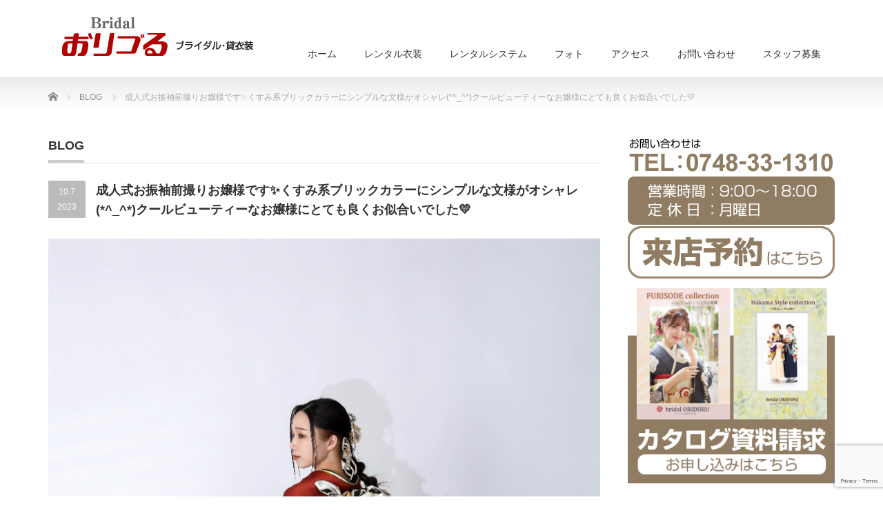

--- FILE ---
content_type: text/html; charset=UTF-8
request_url: https://www.oriduru.jp/2023-10-07/
body_size: 10824
content:
<!DOCTYPE html PUBLIC "-//W3C//DTD XHTML 1.1//EN" "http://www.w3.org/TR/xhtml11/DTD/xhtml11.dtd">
<!--[if lt IE 9]><html xmlns="http://www.w3.org/1999/xhtml" class="ie"><![endif]-->
<!--[if (gt IE 9)|!(IE)]><!--><html xmlns="http://www.w3.org/1999/xhtml"><!--<![endif]-->
<head profile="http://gmpg.org/xfn/11">
<meta http-equiv="Content-Type" content="text/html; charset=UTF-8" />
<meta http-equiv="X-UA-Compatible" content="IE=edge,chrome=1" />
<meta name="viewport" content="width=device-width" />
<title>成人式お振袖前撮りお嬢様です&#x2728;くすみ系ブリックカラーにシンプルな文様がオシャレ(*^_^*)クールビューティーなお嬢様にとても良くお似合いでした&#x1f49b; | ブライダルおりづる｜貸衣装｜レンタル衣装</title>
<meta name="description" content="成人式お振袖前撮りのご紹介です(*^_^*)くすみ系のブリックカラーにシンプルな文様がおしゃれでカッコいいお振袖&amp;#x1f338;クールビューティーなお嬢様がとても素敵に着こなしてくださいました!!..." />
<link rel="alternate" type="application/rss+xml" title="ブライダルおりづる｜貸衣装｜レンタル衣装 RSS Feed" href="https://www.oriduru.jp/feed/" />
<link rel="alternate" type="application/atom+xml" title="ブライダルおりづる｜貸衣装｜レンタル衣装 Atom Feed" href="https://www.oriduru.jp/feed/atom/" />
<link rel="pingback" href="https://www.oriduru.jp/xmlrpc.php" />


<meta name='robots' content='max-image-preview:large' />
	<style>img:is([sizes="auto" i], [sizes^="auto," i]) { contain-intrinsic-size: 3000px 1500px }</style>
	<link rel="alternate" type="application/rss+xml" title="ブライダルおりづる｜貸衣装｜レンタル衣装 &raquo; 成人式お振袖前撮りお嬢様です&#x2728;くすみ系ブリックカラーにシンプルな文様がオシャレ(*^_^*)クールビューティーなお嬢様にとても良くお似合いでした&#x1f49b; のコメントのフィード" href="https://www.oriduru.jp/2023-10-07/feed/" />
<script type="text/javascript">
/* <![CDATA[ */
window._wpemojiSettings = {"baseUrl":"https:\/\/s.w.org\/images\/core\/emoji\/16.0.1\/72x72\/","ext":".png","svgUrl":"https:\/\/s.w.org\/images\/core\/emoji\/16.0.1\/svg\/","svgExt":".svg","source":{"concatemoji":"https:\/\/www.oriduru.jp\/wp-includes\/js\/wp-emoji-release.min.js?ver=6.8.3"}};
/*! This file is auto-generated */
!function(s,n){var o,i,e;function c(e){try{var t={supportTests:e,timestamp:(new Date).valueOf()};sessionStorage.setItem(o,JSON.stringify(t))}catch(e){}}function p(e,t,n){e.clearRect(0,0,e.canvas.width,e.canvas.height),e.fillText(t,0,0);var t=new Uint32Array(e.getImageData(0,0,e.canvas.width,e.canvas.height).data),a=(e.clearRect(0,0,e.canvas.width,e.canvas.height),e.fillText(n,0,0),new Uint32Array(e.getImageData(0,0,e.canvas.width,e.canvas.height).data));return t.every(function(e,t){return e===a[t]})}function u(e,t){e.clearRect(0,0,e.canvas.width,e.canvas.height),e.fillText(t,0,0);for(var n=e.getImageData(16,16,1,1),a=0;a<n.data.length;a++)if(0!==n.data[a])return!1;return!0}function f(e,t,n,a){switch(t){case"flag":return n(e,"\ud83c\udff3\ufe0f\u200d\u26a7\ufe0f","\ud83c\udff3\ufe0f\u200b\u26a7\ufe0f")?!1:!n(e,"\ud83c\udde8\ud83c\uddf6","\ud83c\udde8\u200b\ud83c\uddf6")&&!n(e,"\ud83c\udff4\udb40\udc67\udb40\udc62\udb40\udc65\udb40\udc6e\udb40\udc67\udb40\udc7f","\ud83c\udff4\u200b\udb40\udc67\u200b\udb40\udc62\u200b\udb40\udc65\u200b\udb40\udc6e\u200b\udb40\udc67\u200b\udb40\udc7f");case"emoji":return!a(e,"\ud83e\udedf")}return!1}function g(e,t,n,a){var r="undefined"!=typeof WorkerGlobalScope&&self instanceof WorkerGlobalScope?new OffscreenCanvas(300,150):s.createElement("canvas"),o=r.getContext("2d",{willReadFrequently:!0}),i=(o.textBaseline="top",o.font="600 32px Arial",{});return e.forEach(function(e){i[e]=t(o,e,n,a)}),i}function t(e){var t=s.createElement("script");t.src=e,t.defer=!0,s.head.appendChild(t)}"undefined"!=typeof Promise&&(o="wpEmojiSettingsSupports",i=["flag","emoji"],n.supports={everything:!0,everythingExceptFlag:!0},e=new Promise(function(e){s.addEventListener("DOMContentLoaded",e,{once:!0})}),new Promise(function(t){var n=function(){try{var e=JSON.parse(sessionStorage.getItem(o));if("object"==typeof e&&"number"==typeof e.timestamp&&(new Date).valueOf()<e.timestamp+604800&&"object"==typeof e.supportTests)return e.supportTests}catch(e){}return null}();if(!n){if("undefined"!=typeof Worker&&"undefined"!=typeof OffscreenCanvas&&"undefined"!=typeof URL&&URL.createObjectURL&&"undefined"!=typeof Blob)try{var e="postMessage("+g.toString()+"("+[JSON.stringify(i),f.toString(),p.toString(),u.toString()].join(",")+"));",a=new Blob([e],{type:"text/javascript"}),r=new Worker(URL.createObjectURL(a),{name:"wpTestEmojiSupports"});return void(r.onmessage=function(e){c(n=e.data),r.terminate(),t(n)})}catch(e){}c(n=g(i,f,p,u))}t(n)}).then(function(e){for(var t in e)n.supports[t]=e[t],n.supports.everything=n.supports.everything&&n.supports[t],"flag"!==t&&(n.supports.everythingExceptFlag=n.supports.everythingExceptFlag&&n.supports[t]);n.supports.everythingExceptFlag=n.supports.everythingExceptFlag&&!n.supports.flag,n.DOMReady=!1,n.readyCallback=function(){n.DOMReady=!0}}).then(function(){return e}).then(function(){var e;n.supports.everything||(n.readyCallback(),(e=n.source||{}).concatemoji?t(e.concatemoji):e.wpemoji&&e.twemoji&&(t(e.twemoji),t(e.wpemoji)))}))}((window,document),window._wpemojiSettings);
/* ]]> */
</script>
<style id='wp-emoji-styles-inline-css' type='text/css'>

	img.wp-smiley, img.emoji {
		display: inline !important;
		border: none !important;
		box-shadow: none !important;
		height: 1em !important;
		width: 1em !important;
		margin: 0 0.07em !important;
		vertical-align: -0.1em !important;
		background: none !important;
		padding: 0 !important;
	}
</style>
<link rel='stylesheet' id='wp-block-library-css' href='https://www.oriduru.jp/wp-includes/css/dist/block-library/style.min.css?ver=6.8.3' type='text/css' media='all' />
<style id='classic-theme-styles-inline-css' type='text/css'>
/*! This file is auto-generated */
.wp-block-button__link{color:#fff;background-color:#32373c;border-radius:9999px;box-shadow:none;text-decoration:none;padding:calc(.667em + 2px) calc(1.333em + 2px);font-size:1.125em}.wp-block-file__button{background:#32373c;color:#fff;text-decoration:none}
</style>
<style id='global-styles-inline-css' type='text/css'>
:root{--wp--preset--aspect-ratio--square: 1;--wp--preset--aspect-ratio--4-3: 4/3;--wp--preset--aspect-ratio--3-4: 3/4;--wp--preset--aspect-ratio--3-2: 3/2;--wp--preset--aspect-ratio--2-3: 2/3;--wp--preset--aspect-ratio--16-9: 16/9;--wp--preset--aspect-ratio--9-16: 9/16;--wp--preset--color--black: #000000;--wp--preset--color--cyan-bluish-gray: #abb8c3;--wp--preset--color--white: #ffffff;--wp--preset--color--pale-pink: #f78da7;--wp--preset--color--vivid-red: #cf2e2e;--wp--preset--color--luminous-vivid-orange: #ff6900;--wp--preset--color--luminous-vivid-amber: #fcb900;--wp--preset--color--light-green-cyan: #7bdcb5;--wp--preset--color--vivid-green-cyan: #00d084;--wp--preset--color--pale-cyan-blue: #8ed1fc;--wp--preset--color--vivid-cyan-blue: #0693e3;--wp--preset--color--vivid-purple: #9b51e0;--wp--preset--gradient--vivid-cyan-blue-to-vivid-purple: linear-gradient(135deg,rgba(6,147,227,1) 0%,rgb(155,81,224) 100%);--wp--preset--gradient--light-green-cyan-to-vivid-green-cyan: linear-gradient(135deg,rgb(122,220,180) 0%,rgb(0,208,130) 100%);--wp--preset--gradient--luminous-vivid-amber-to-luminous-vivid-orange: linear-gradient(135deg,rgba(252,185,0,1) 0%,rgba(255,105,0,1) 100%);--wp--preset--gradient--luminous-vivid-orange-to-vivid-red: linear-gradient(135deg,rgba(255,105,0,1) 0%,rgb(207,46,46) 100%);--wp--preset--gradient--very-light-gray-to-cyan-bluish-gray: linear-gradient(135deg,rgb(238,238,238) 0%,rgb(169,184,195) 100%);--wp--preset--gradient--cool-to-warm-spectrum: linear-gradient(135deg,rgb(74,234,220) 0%,rgb(151,120,209) 20%,rgb(207,42,186) 40%,rgb(238,44,130) 60%,rgb(251,105,98) 80%,rgb(254,248,76) 100%);--wp--preset--gradient--blush-light-purple: linear-gradient(135deg,rgb(255,206,236) 0%,rgb(152,150,240) 100%);--wp--preset--gradient--blush-bordeaux: linear-gradient(135deg,rgb(254,205,165) 0%,rgb(254,45,45) 50%,rgb(107,0,62) 100%);--wp--preset--gradient--luminous-dusk: linear-gradient(135deg,rgb(255,203,112) 0%,rgb(199,81,192) 50%,rgb(65,88,208) 100%);--wp--preset--gradient--pale-ocean: linear-gradient(135deg,rgb(255,245,203) 0%,rgb(182,227,212) 50%,rgb(51,167,181) 100%);--wp--preset--gradient--electric-grass: linear-gradient(135deg,rgb(202,248,128) 0%,rgb(113,206,126) 100%);--wp--preset--gradient--midnight: linear-gradient(135deg,rgb(2,3,129) 0%,rgb(40,116,252) 100%);--wp--preset--font-size--small: 13px;--wp--preset--font-size--medium: 20px;--wp--preset--font-size--large: 36px;--wp--preset--font-size--x-large: 42px;--wp--preset--spacing--20: 0.44rem;--wp--preset--spacing--30: 0.67rem;--wp--preset--spacing--40: 1rem;--wp--preset--spacing--50: 1.5rem;--wp--preset--spacing--60: 2.25rem;--wp--preset--spacing--70: 3.38rem;--wp--preset--spacing--80: 5.06rem;--wp--preset--shadow--natural: 6px 6px 9px rgba(0, 0, 0, 0.2);--wp--preset--shadow--deep: 12px 12px 50px rgba(0, 0, 0, 0.4);--wp--preset--shadow--sharp: 6px 6px 0px rgba(0, 0, 0, 0.2);--wp--preset--shadow--outlined: 6px 6px 0px -3px rgba(255, 255, 255, 1), 6px 6px rgba(0, 0, 0, 1);--wp--preset--shadow--crisp: 6px 6px 0px rgba(0, 0, 0, 1);}:where(.is-layout-flex){gap: 0.5em;}:where(.is-layout-grid){gap: 0.5em;}body .is-layout-flex{display: flex;}.is-layout-flex{flex-wrap: wrap;align-items: center;}.is-layout-flex > :is(*, div){margin: 0;}body .is-layout-grid{display: grid;}.is-layout-grid > :is(*, div){margin: 0;}:where(.wp-block-columns.is-layout-flex){gap: 2em;}:where(.wp-block-columns.is-layout-grid){gap: 2em;}:where(.wp-block-post-template.is-layout-flex){gap: 1.25em;}:where(.wp-block-post-template.is-layout-grid){gap: 1.25em;}.has-black-color{color: var(--wp--preset--color--black) !important;}.has-cyan-bluish-gray-color{color: var(--wp--preset--color--cyan-bluish-gray) !important;}.has-white-color{color: var(--wp--preset--color--white) !important;}.has-pale-pink-color{color: var(--wp--preset--color--pale-pink) !important;}.has-vivid-red-color{color: var(--wp--preset--color--vivid-red) !important;}.has-luminous-vivid-orange-color{color: var(--wp--preset--color--luminous-vivid-orange) !important;}.has-luminous-vivid-amber-color{color: var(--wp--preset--color--luminous-vivid-amber) !important;}.has-light-green-cyan-color{color: var(--wp--preset--color--light-green-cyan) !important;}.has-vivid-green-cyan-color{color: var(--wp--preset--color--vivid-green-cyan) !important;}.has-pale-cyan-blue-color{color: var(--wp--preset--color--pale-cyan-blue) !important;}.has-vivid-cyan-blue-color{color: var(--wp--preset--color--vivid-cyan-blue) !important;}.has-vivid-purple-color{color: var(--wp--preset--color--vivid-purple) !important;}.has-black-background-color{background-color: var(--wp--preset--color--black) !important;}.has-cyan-bluish-gray-background-color{background-color: var(--wp--preset--color--cyan-bluish-gray) !important;}.has-white-background-color{background-color: var(--wp--preset--color--white) !important;}.has-pale-pink-background-color{background-color: var(--wp--preset--color--pale-pink) !important;}.has-vivid-red-background-color{background-color: var(--wp--preset--color--vivid-red) !important;}.has-luminous-vivid-orange-background-color{background-color: var(--wp--preset--color--luminous-vivid-orange) !important;}.has-luminous-vivid-amber-background-color{background-color: var(--wp--preset--color--luminous-vivid-amber) !important;}.has-light-green-cyan-background-color{background-color: var(--wp--preset--color--light-green-cyan) !important;}.has-vivid-green-cyan-background-color{background-color: var(--wp--preset--color--vivid-green-cyan) !important;}.has-pale-cyan-blue-background-color{background-color: var(--wp--preset--color--pale-cyan-blue) !important;}.has-vivid-cyan-blue-background-color{background-color: var(--wp--preset--color--vivid-cyan-blue) !important;}.has-vivid-purple-background-color{background-color: var(--wp--preset--color--vivid-purple) !important;}.has-black-border-color{border-color: var(--wp--preset--color--black) !important;}.has-cyan-bluish-gray-border-color{border-color: var(--wp--preset--color--cyan-bluish-gray) !important;}.has-white-border-color{border-color: var(--wp--preset--color--white) !important;}.has-pale-pink-border-color{border-color: var(--wp--preset--color--pale-pink) !important;}.has-vivid-red-border-color{border-color: var(--wp--preset--color--vivid-red) !important;}.has-luminous-vivid-orange-border-color{border-color: var(--wp--preset--color--luminous-vivid-orange) !important;}.has-luminous-vivid-amber-border-color{border-color: var(--wp--preset--color--luminous-vivid-amber) !important;}.has-light-green-cyan-border-color{border-color: var(--wp--preset--color--light-green-cyan) !important;}.has-vivid-green-cyan-border-color{border-color: var(--wp--preset--color--vivid-green-cyan) !important;}.has-pale-cyan-blue-border-color{border-color: var(--wp--preset--color--pale-cyan-blue) !important;}.has-vivid-cyan-blue-border-color{border-color: var(--wp--preset--color--vivid-cyan-blue) !important;}.has-vivid-purple-border-color{border-color: var(--wp--preset--color--vivid-purple) !important;}.has-vivid-cyan-blue-to-vivid-purple-gradient-background{background: var(--wp--preset--gradient--vivid-cyan-blue-to-vivid-purple) !important;}.has-light-green-cyan-to-vivid-green-cyan-gradient-background{background: var(--wp--preset--gradient--light-green-cyan-to-vivid-green-cyan) !important;}.has-luminous-vivid-amber-to-luminous-vivid-orange-gradient-background{background: var(--wp--preset--gradient--luminous-vivid-amber-to-luminous-vivid-orange) !important;}.has-luminous-vivid-orange-to-vivid-red-gradient-background{background: var(--wp--preset--gradient--luminous-vivid-orange-to-vivid-red) !important;}.has-very-light-gray-to-cyan-bluish-gray-gradient-background{background: var(--wp--preset--gradient--very-light-gray-to-cyan-bluish-gray) !important;}.has-cool-to-warm-spectrum-gradient-background{background: var(--wp--preset--gradient--cool-to-warm-spectrum) !important;}.has-blush-light-purple-gradient-background{background: var(--wp--preset--gradient--blush-light-purple) !important;}.has-blush-bordeaux-gradient-background{background: var(--wp--preset--gradient--blush-bordeaux) !important;}.has-luminous-dusk-gradient-background{background: var(--wp--preset--gradient--luminous-dusk) !important;}.has-pale-ocean-gradient-background{background: var(--wp--preset--gradient--pale-ocean) !important;}.has-electric-grass-gradient-background{background: var(--wp--preset--gradient--electric-grass) !important;}.has-midnight-gradient-background{background: var(--wp--preset--gradient--midnight) !important;}.has-small-font-size{font-size: var(--wp--preset--font-size--small) !important;}.has-medium-font-size{font-size: var(--wp--preset--font-size--medium) !important;}.has-large-font-size{font-size: var(--wp--preset--font-size--large) !important;}.has-x-large-font-size{font-size: var(--wp--preset--font-size--x-large) !important;}
:where(.wp-block-post-template.is-layout-flex){gap: 1.25em;}:where(.wp-block-post-template.is-layout-grid){gap: 1.25em;}
:where(.wp-block-columns.is-layout-flex){gap: 2em;}:where(.wp-block-columns.is-layout-grid){gap: 2em;}
:root :where(.wp-block-pullquote){font-size: 1.5em;line-height: 1.6;}
</style>
<link rel='stylesheet' id='contact-form-7-css' href='https://www.oriduru.jp/wp-content/plugins/contact-form-7/includes/css/styles.css?ver=6.0.6' type='text/css' media='all' />
<link rel='stylesheet' id='foobox-free-min-css' href='https://www.oriduru.jp/wp-content/plugins/foobox-image-lightbox/free/css/foobox.free.min.css?ver=2.7.34' type='text/css' media='all' />
<!--n2css--><!--n2js--><script type="text/javascript" src="https://www.oriduru.jp/wp-includes/js/jquery/jquery.min.js?ver=3.7.1" id="jquery-core-js"></script>
<script type="text/javascript" src="https://www.oriduru.jp/wp-includes/js/jquery/jquery-migrate.min.js?ver=3.4.1" id="jquery-migrate-js"></script>
<script type="text/javascript" id="foobox-free-min-js-before">
/* <![CDATA[ */
/* Run FooBox FREE (v2.7.34) */
var FOOBOX = window.FOOBOX = {
	ready: true,
	disableOthers: false,
	o: {wordpress: { enabled: true }, countMessage:'image %index of %total', captions: { dataTitle: ["captionTitle","title"], dataDesc: ["captionDesc","description"] }, rel: '', excludes:'.fbx-link,.nofoobox,.nolightbox,a[href*="pinterest.com/pin/create/button/"]', affiliate : { enabled: false }},
	selectors: [
		".foogallery-container.foogallery-lightbox-foobox", ".foogallery-container.foogallery-lightbox-foobox-free", ".gallery", ".wp-block-gallery", ".wp-caption", ".wp-block-image", "a:has(img[class*=wp-image-])", ".foobox"
	],
	pre: function( $ ){
		// Custom JavaScript (Pre)
		
	},
	post: function( $ ){
		// Custom JavaScript (Post)
		
		// Custom Captions Code
		
	},
	custom: function( $ ){
		// Custom Extra JS
		
	}
};
/* ]]> */
</script>
<script type="text/javascript" src="https://www.oriduru.jp/wp-content/plugins/foobox-image-lightbox/free/js/foobox.free.min.js?ver=2.7.34" id="foobox-free-min-js"></script>
<link rel="https://api.w.org/" href="https://www.oriduru.jp/wp-json/" /><link rel="alternate" title="JSON" type="application/json" href="https://www.oriduru.jp/wp-json/wp/v2/posts/8104" /><link rel="canonical" href="https://www.oriduru.jp/2023-10-07/" />
<link rel='shortlink' href='https://www.oriduru.jp/?p=8104' />
<link rel="alternate" title="oEmbed (JSON)" type="application/json+oembed" href="https://www.oriduru.jp/wp-json/oembed/1.0/embed?url=https%3A%2F%2Fwww.oriduru.jp%2F2023-10-07%2F" />
<link rel="alternate" title="oEmbed (XML)" type="text/xml+oembed" href="https://www.oriduru.jp/wp-json/oembed/1.0/embed?url=https%3A%2F%2Fwww.oriduru.jp%2F2023-10-07%2F&#038;format=xml" />
<meta name="cdp-version" content="1.5.0" /><!-- Favicon Rotator -->
<link rel="shortcut icon" href="https://www.oriduru.jp/wp-content/uploads/2017/12/favicon.jpg" />
<link rel="apple-touch-icon-precomposed" href="https://www.oriduru.jp/wp-content/uploads/2017/12/favicon-1.jpg" />
<!-- End Favicon Rotator -->

<link rel="stylesheet" href="https://www.oriduru.jp/wp-content/themes/precious_tcd019/style.css?ver=4.1.1" type="text/css" />
<link rel="stylesheet" href="https://www.oriduru.jp/wp-content/themes/precious_tcd019/comment-style.css?ver=4.1.1" type="text/css" />

<link rel="stylesheet" media="screen and (min-width:771px)" href="https://www.oriduru.jp/wp-content/themes/precious_tcd019/style_pc.css?ver=4.1.1" type="text/css" />
<link rel="stylesheet" media="screen and (max-width:770px)" href="https://www.oriduru.jp/wp-content/themes/precious_tcd019/style_sp.css?ver=4.1.1" type="text/css" />
<link rel="stylesheet" media="screen and (max-width:770px)" href="https://www.oriduru.jp/wp-content/themes/precious_tcd019/footer-bar/footer-bar.css?ver=?ver=4.1.1">

<link rel="stylesheet" href="https://www.oriduru.jp/wp-content/themes/precious_tcd019/japanese.css?ver=4.1.1" type="text/css" />

<script type="text/javascript" src="https://www.oriduru.jp/wp-content/themes/precious_tcd019/js/jscript.js?ver=4.1.1"></script>
<script type="text/javascript" src="https://www.oriduru.jp/wp-content/themes/precious_tcd019/js/scroll.js?ver=4.1.1"></script>
<script type="text/javascript" src="https://www.oriduru.jp/wp-content/themes/precious_tcd019/js/comment.js?ver=4.1.1"></script>
<script type="text/javascript" src="https://www.oriduru.jp/wp-content/themes/precious_tcd019/js/rollover.js?ver=4.1.1"></script>
<!--[if lt IE 9]>
<link id="stylesheet" rel="stylesheet" href="https://www.oriduru.jp/wp-content/themes/precious_tcd019/style_pc.css?ver=4.1.1" type="text/css" />
<script type="text/javascript" src="https://www.oriduru.jp/wp-content/themes/precious_tcd019/js/ie.js?ver=4.1.1"></script>
<link rel="stylesheet" href="https://www.oriduru.jp/wp-content/themes/precious_tcd019/ie.css" type="text/css" />
<![endif]-->

<style type="text/css">
body { font-size:14px; }

a:hover { color:#00A2D9; }

.page_navi a:hover, #post_pagination a:hover, #wp-calendar td a:hover, .pc #return_top:hover,
 #wp-calendar #prev a:hover, #wp-calendar #next a:hover, #footer #wp-calendar td a:hover, .widget_search #search-btn input:hover, .widget_search #searchsubmit:hover, .tcdw_category_list_widget a:hover, .tcdw_news_list_widget .month, .tcd_menu_widget a:hover, .tcd_menu_widget li.current-menu-item a, #submit_comment:hover, .google_search #search_button:hover
  { background-color:#00A2D9; }

#guest_info input:focus, #comment_textarea textarea:focus
  { border-color:#00A2D9; }

.post a, .custom-html-widget a { color:#00A2D9; }
.post a:hover, .custom-html-widget a:hover { color:#75DCFF; }


#logo_image{ left: 20px; top: 25px; }
</style>


</head>
<body class="wp-singular post-template-default single single-post postid-8104 single-format-standard wp-theme-precious_tcd019">

 <div id="header_wrap">
  <div id="header" class="clearfix">

   <!-- logo -->
       <h1 id="logo_image"><a href="https://www.oriduru.jp" title="ブライダルおりづる｜貸衣装｜レンタル衣装"><img src="https://www.oriduru.jp/wp-content/uploads/2023/06/logo.jpg" alt="ブライダルおりづる｜貸衣装｜レンタル衣装" title="ブライダルおりづる｜貸衣装｜レンタル衣装" /></a></h1>
       
   <!-- global menu -->
   <a href="#" class="menu_button"></a>
   <div id="global_menu" class="clearfix">
    <ul id="menu-%e3%82%b0%e3%83%ad%e3%83%bc%e3%83%90%e3%83%ab%e3%83%a1%e3%83%8b%e3%83%a5%e3%83%bc" class="menu"><li id="menu-item-877" class="menu-item menu-item-type-custom menu-item-object-custom menu-item-home menu-item-877"><a href="https://www.oriduru.jp/">ホーム</a></li>
<li id="menu-item-868" class="menu-item menu-item-type-post_type menu-item-object-page menu-item-has-children menu-item-868"><a href="https://www.oriduru.jp/rental/">レンタル衣装</a>
<ul class="sub-menu">
	<li id="menu-item-537" class="menu-item menu-item-type-post_type menu-item-object-page menu-item-537"><a href="https://www.oriduru.jp/furisode/">振袖</a></li>
	<li id="menu-item-10113" class="menu-item menu-item-type-post_type menu-item-object-page menu-item-10113"><a href="https://www.oriduru.jp/montuki/">男性紋付袴</a></li>
	<li id="menu-item-779" class="menu-item menu-item-type-post_type menu-item-object-page menu-item-779"><a href="https://www.oriduru.jp/753seremony/">七五三</a></li>
	<li id="menu-item-536" class="menu-item menu-item-type-post_type menu-item-object-page menu-item-536"><a href="https://www.oriduru.jp/graduate/">卒業式</a></li>
	<li id="menu-item-10111" class="menu-item menu-item-type-post_type menu-item-object-page menu-item-10111"><a href="https://www.oriduru.jp/wedding-attire/">ご婚礼衣裳</a></li>
	<li id="menu-item-539" class="menu-item menu-item-type-post_type menu-item-object-page menu-item-539"><a href="https://www.oriduru.jp/attendance/">ご列席</a></li>
</ul>
</li>
<li id="menu-item-542" class="menu-item menu-item-type-post_type menu-item-object-page menu-item-542"><a href="https://www.oriduru.jp/service/">レンタルシステム</a></li>
<li id="menu-item-876" class="menu-item menu-item-type-post_type menu-item-object-page menu-item-876"><a href="https://www.oriduru.jp/photo/">フォト</a></li>
<li id="menu-item-541" class="menu-item menu-item-type-post_type menu-item-object-page menu-item-541"><a href="https://www.oriduru.jp/access/">アクセス</a></li>
<li id="menu-item-6887" class="menu-item menu-item-type-custom menu-item-object-custom menu-item-has-children menu-item-6887"><a href="#">お問い合わせ</a>
<ul class="sub-menu">
	<li id="menu-item-544" class="menu-item menu-item-type-post_type menu-item-object-page menu-item-544"><a href="https://www.oriduru.jp/contact/">お問い合わせ</a></li>
	<li id="menu-item-4053" class="menu-item menu-item-type-post_type menu-item-object-page menu-item-4053"><a href="https://www.oriduru.jp/visitform/">来店予約</a></li>
	<li id="menu-item-6888" class="menu-item menu-item-type-post_type menu-item-object-page menu-item-6888"><a href="https://www.oriduru.jp/contact_catalog/">カタログ請求</a></li>
</ul>
</li>
<li id="menu-item-7900" class="menu-item menu-item-type-post_type menu-item-object-page menu-item-7900"><a href="https://www.oriduru.jp/recruit/">スタッフ募集</a></li>
</ul>   </div>

  </div><!-- END #header -->
 </div><!-- END #header_wrap -->

 
 <div id="main_contents_wrap">
  <div id="main_contents" class="clearfix">

        
<ul id="bread_crumb" class="clearfix" itemscope itemtype="http://schema.org/BreadcrumbList">
 <li itemprop="itemListElement" itemscope itemtype="http://schema.org/ListItem" class="home"><a itemprop="item" href="https://www.oriduru.jp/"><span itemprop="name">Home</span></a><meta itemprop="position" content="1" /></li>


 <li itemprop="itemListElement" itemscope itemtype="http://schema.org/ListItem">
   <a itemprop="item" href="https://www.oriduru.jp/category/blog/"><span itemprop="name">BLOG</span></a>
     <meta itemprop="position" content="2" /></li>
 <li itemprop="itemListElement" itemscope itemtype="http://schema.org/ListItem" class="last"><span itemprop="name">成人式お振袖前撮りお嬢様です&#x2728;くすみ系ブリックカラーにシンプルな文様がオシャレ(*^_^*)クールビューティーなお嬢様にとても良くお似合いでした&#x1f49b;</span><meta itemprop="position" content="3" /></li>

</ul>
    
<div id="main_col">

 <h2 class="headline1"><span>BLOG</span></h2>

  
  <div id="post_title" class="clearfix">
   <p class="post_date"><span class="date">10.7</span><span class="month">2023</span></p>
   <h2>成人式お振袖前撮りお嬢様です&#x2728;くすみ系ブリックカラーにシンプルな文様がオシャレ(*^_^*)クールビューティーなお嬢様にとても良くお似合いでした&#x1f49b;</h2>
  </div>

   <!-- sns button top -->
      <!-- /sns button top -->

  <div class="post clearfix">
   <div class="post_image"><img width="819" height="1024" src="https://www.oriduru.jp/wp-content/uploads/2023/09/1C7A1117-1-819x1024.jpg" class="attachment-large size-large wp-post-image" alt="" decoding="async" fetchpriority="high" srcset="https://www.oriduru.jp/wp-content/uploads/2023/09/1C7A1117-1-819x1024.jpg 819w, https://www.oriduru.jp/wp-content/uploads/2023/09/1C7A1117-1-240x300.jpg 240w, https://www.oriduru.jp/wp-content/uploads/2023/09/1C7A1117-1-768x960.jpg 768w, https://www.oriduru.jp/wp-content/uploads/2023/09/1C7A1117-1-1229x1536.jpg 1229w, https://www.oriduru.jp/wp-content/uploads/2023/09/1C7A1117-1-1639x2048.jpg 1639w" sizes="(max-width: 819px) 100vw, 819px" /></div>   <p><a href="https://www.oriduru.jp/wp-content/uploads/2023/09/1C7A1117-1-scaled.jpg"><img decoding="async" class="alignnone size-full wp-image-8053" src="https://www.oriduru.jp/wp-content/uploads/2023/09/1C7A1117-1-scaled.jpg" alt="" width="2049" height="2560" srcset="https://www.oriduru.jp/wp-content/uploads/2023/09/1C7A1117-1-scaled.jpg 2049w, https://www.oriduru.jp/wp-content/uploads/2023/09/1C7A1117-1-240x300.jpg 240w, https://www.oriduru.jp/wp-content/uploads/2023/09/1C7A1117-1-819x1024.jpg 819w, https://www.oriduru.jp/wp-content/uploads/2023/09/1C7A1117-1-768x960.jpg 768w, https://www.oriduru.jp/wp-content/uploads/2023/09/1C7A1117-1-1229x1536.jpg 1229w, https://www.oriduru.jp/wp-content/uploads/2023/09/1C7A1117-1-1639x2048.jpg 1639w" sizes="(max-width: 2049px) 100vw, 2049px" /></a></p>
<p><a href="https://www.oriduru.jp/wp-content/uploads/2023/09/1C7A1195-1-scaled.jpg"><img decoding="async" class="alignnone size-full wp-image-8055" src="https://www.oriduru.jp/wp-content/uploads/2023/09/1C7A1195-1-scaled.jpg" alt="" width="2048" height="2560" srcset="https://www.oriduru.jp/wp-content/uploads/2023/09/1C7A1195-1-scaled.jpg 2048w, https://www.oriduru.jp/wp-content/uploads/2023/09/1C7A1195-1-240x300.jpg 240w, https://www.oriduru.jp/wp-content/uploads/2023/09/1C7A1195-1-819x1024.jpg 819w, https://www.oriduru.jp/wp-content/uploads/2023/09/1C7A1195-1-768x960.jpg 768w, https://www.oriduru.jp/wp-content/uploads/2023/09/1C7A1195-1-1229x1536.jpg 1229w" sizes="(max-width: 2048px) 100vw, 2048px" /></a></p>
<p><a href="https://www.oriduru.jp/wp-content/uploads/2023/09/1C7A1147-1.jpg"><img decoding="async" class="alignnone size-full wp-image-8054" src="https://www.oriduru.jp/wp-content/uploads/2023/09/1C7A1147-1.jpg" alt="" /></a></p>
<p>成人式お振袖前撮りのご紹介です(*^_^*)</p>
<p>くすみ系のブリックカラーにシンプルな文様がおしゃれでカッコいいお振袖&#x1f338;</p>
<p>クールビューティーなお嬢様がとても素敵に着こなしてくださいました!!</p>
<p>ありがとうございました!!</p>

     </div><!-- END .post -->

  <div id="post_meta" class="clearfix">
   <ul id="meta">
            <li class="meta_category"><a href="https://www.oriduru.jp/category/blog/" rel="category tag">BLOG</a></li>
    <li class="meta_tag"><a href="https://www.oriduru.jp/tag/20%e6%ad%b3/" rel="tag">20歳</a>, <a href="https://www.oriduru.jp/tag/%e3%83%8f%e3%82%bf%e3%83%81/" rel="tag">ハタチ</a>, <a href="https://www.oriduru.jp/tag/%e3%83%95%e3%82%a9%e3%83%88/" rel="tag">フォト</a>, <a href="https://www.oriduru.jp/tag/%e3%83%ac%e3%83%88%e3%83%ad/" rel="tag">レトロ</a>, <a href="https://www.oriduru.jp/tag/%e3%83%ac%e3%83%b3%e3%82%bf%e3%83%ab/" rel="tag">レンタル</a>, <a href="https://www.oriduru.jp/tag/%e5%80%8b%e6%80%a7%e7%9a%84/" rel="tag">個性的</a>, <a href="https://www.oriduru.jp/tag/%e5%86%99%e7%9c%9f/" rel="tag">写真</a>, <a href="https://www.oriduru.jp/tag/%e5%89%8d%e6%92%ae%e3%82%8a/" rel="tag">前撮り</a>, <a href="https://www.oriduru.jp/tag/%e5%8d%92%e6%a5%ad%e5%bc%8f/" rel="tag">卒業式</a>, <a href="https://www.oriduru.jp/tag/%e5%8f%a4%e5%85%b8/" rel="tag">古典</a>, <a href="https://www.oriduru.jp/tag/%e5%8f%af%e6%84%9b%e3%81%84/" rel="tag">可愛い</a>, <a href="https://www.oriduru.jp/tag/%e5%92%8c%e8%a3%85/" rel="tag">和装</a>, <a href="https://www.oriduru.jp/tag/%e6%88%90%e4%ba%ba%e5%bc%8f/" rel="tag">成人式</a>, <a href="https://www.oriduru.jp/tag/%e6%8c%af%e8%a2%96/" rel="tag">振袖</a>, <a href="https://www.oriduru.jp/tag/%e6%8c%af%e8%a2%96%e3%82%b3%e3%83%bc%e3%83%87/" rel="tag">振袖コーデ</a>, <a href="https://www.oriduru.jp/tag/%e6%92%ae%e5%bd%b1/" rel="tag">撮影</a>, <a href="https://www.oriduru.jp/tag/%e6%b4%be%e6%89%8b/" rel="tag">派手</a>, <a href="https://www.oriduru.jp/tag/%e6%bb%8b%e8%b3%80/" rel="tag">滋賀</a>, <a href="https://www.oriduru.jp/tag/%e7%9d%80%e7%89%a9/" rel="tag">着物</a>, <a href="https://www.oriduru.jp/tag/%e8%b2%b8%e8%a1%a3%e8%a3%85/" rel="tag">貸衣装</a>, <a href="https://www.oriduru.jp/tag/%e8%b2%b8%e8%a1%a3%e8%a3%b3/" rel="tag">貸衣裳</a>, <a href="https://www.oriduru.jp/tag/%e8%bf%91%e6%b1%9f%e5%85%ab%e5%b9%a1/" rel="tag">近江八幡</a></li>   </ul>
  </div>
   <!-- sns button bottom -->
      <div style="margin:-20px 0 20px;">
   
<!--Type1-->

<div id="share_top1">

 

<div class="sns">
<ul class="type1 clearfix">
<!--Twitterボタン-->
<li class="twitter">
<a href="http://twitter.com/share?text=%E6%88%90%E4%BA%BA%E5%BC%8F%E3%81%8A%E6%8C%AF%E8%A2%96%E5%89%8D%E6%92%AE%E3%82%8A%E3%81%8A%E5%AC%A2%E6%A7%98%E3%81%A7%E3%81%99%26%23x2728%3B%E3%81%8F%E3%81%99%E3%81%BF%E7%B3%BB%E3%83%96%E3%83%AA%E3%83%83%E3%82%AF%E3%82%AB%E3%83%A9%E3%83%BC%E3%81%AB%E3%82%B7%E3%83%B3%E3%83%97%E3%83%AB%E3%81%AA%E6%96%87%E6%A7%98%E3%81%8C%E3%82%AA%E3%82%B7%E3%83%A3%E3%83%AC%28%2A%5E_%5E%2A%29%E3%82%AF%E3%83%BC%E3%83%AB%E3%83%93%E3%83%A5%E3%83%BC%E3%83%86%E3%82%A3%E3%83%BC%E3%81%AA%E3%81%8A%E5%AC%A2%E6%A7%98%E3%81%AB%E3%81%A8%E3%81%A6%E3%82%82%E8%89%AF%E3%81%8F%E3%81%8A%E4%BC%BC%E5%90%88%E3%81%84%E3%81%A7%E3%81%97%E3%81%9F%26%23x1f49b%3B&url=https%3A%2F%2Fwww.oriduru.jp%2F2023-10-07%2F&via=&tw_p=tweetbutton&related=" onclick="javascript:window.open(this.href, '', 'menubar=no,toolbar=no,resizable=yes,scrollbars=yes,height=400,width=600');return false;"><i class="icon-twitter"></i><span class="ttl">Tweet</span><span class="share-count"></span></a></li>

<!--Facebookボタン-->
<li class="facebook">
<a href="//www.facebook.com/sharer/sharer.php?u=https://www.oriduru.jp/2023-10-07/&amp;t=%E6%88%90%E4%BA%BA%E5%BC%8F%E3%81%8A%E6%8C%AF%E8%A2%96%E5%89%8D%E6%92%AE%E3%82%8A%E3%81%8A%E5%AC%A2%E6%A7%98%E3%81%A7%E3%81%99%26%23x2728%3B%E3%81%8F%E3%81%99%E3%81%BF%E7%B3%BB%E3%83%96%E3%83%AA%E3%83%83%E3%82%AF%E3%82%AB%E3%83%A9%E3%83%BC%E3%81%AB%E3%82%B7%E3%83%B3%E3%83%97%E3%83%AB%E3%81%AA%E6%96%87%E6%A7%98%E3%81%8C%E3%82%AA%E3%82%B7%E3%83%A3%E3%83%AC%28%2A%5E_%5E%2A%29%E3%82%AF%E3%83%BC%E3%83%AB%E3%83%93%E3%83%A5%E3%83%BC%E3%83%86%E3%82%A3%E3%83%BC%E3%81%AA%E3%81%8A%E5%AC%A2%E6%A7%98%E3%81%AB%E3%81%A8%E3%81%A6%E3%82%82%E8%89%AF%E3%81%8F%E3%81%8A%E4%BC%BC%E5%90%88%E3%81%84%E3%81%A7%E3%81%97%E3%81%9F%26%23x1f49b%3B" class="facebook-btn-icon-link" target="blank" rel="nofollow"><i class="icon-facebook"></i><span class="ttl">Share</span><span class="share-count"></span></a></li>





<!--Pinterestボタン-->
<li class="pinterest">
<a rel="nofollow" target="_blank" href="https://www.pinterest.com/pin/create/button/?url=https%3A%2F%2Fwww.oriduru.jp%2F2023-10-07%2F&media=https://www.oriduru.jp/wp-content/uploads/2023/09/1C7A1117-1-scaled.jpg&description=%E6%88%90%E4%BA%BA%E5%BC%8F%E3%81%8A%E6%8C%AF%E8%A2%96%E5%89%8D%E6%92%AE%E3%82%8A%E3%81%8A%E5%AC%A2%E6%A7%98%E3%81%A7%E3%81%99%26%23x2728%3B%E3%81%8F%E3%81%99%E3%81%BF%E7%B3%BB%E3%83%96%E3%83%AA%E3%83%83%E3%82%AF%E3%82%AB%E3%83%A9%E3%83%BC%E3%81%AB%E3%82%B7%E3%83%B3%E3%83%97%E3%83%AB%E3%81%AA%E6%96%87%E6%A7%98%E3%81%8C%E3%82%AA%E3%82%B7%E3%83%A3%E3%83%AC%28%2A%5E_%5E%2A%29%E3%82%AF%E3%83%BC%E3%83%AB%E3%83%93%E3%83%A5%E3%83%BC%E3%83%86%E3%82%A3%E3%83%BC%E3%81%AA%E3%81%8A%E5%AC%A2%E6%A7%98%E3%81%AB%E3%81%A8%E3%81%A6%E3%82%82%E8%89%AF%E3%81%8F%E3%81%8A%E4%BC%BC%E5%90%88%E3%81%84%E3%81%A7%E3%81%97%E3%81%9F%26%23x1f49b%3B"><i class="icon-pinterest"></i><span class="ttl">Pin&nbsp;it</span></a></li>

</ul>
</div>

</div>


<!--Type2-->

<!--Type3-->

<!--Type4-->

<!--Type5-->
   </div>
      <!-- /sns button bottom -->
  
    <div id="previous_next_post" class="clearfix">
        <div id="previous_post"><a href="https://www.oriduru.jp/2023-10-06/" rel="prev">成人式お振袖前撮りのご紹介です(*^_^*)濃紺に同系色の大きな百合がインパクト大！キリッとした華やか美人さんに良くお似合いでした&#x1f49b;</a></div>
    <div id="next_post"><a href="https://www.oriduru.jp/2023-10-10/" rel="next">卒業袴レンタルご予約受付中です!!紺と白のさわやかコーデではいかがでしょう(*^_^*)</a></div>
      </div>
  
    <div id="related_post">
   <h3 class="headline1"><span>関連記事</span></h3>
   <ul class="clearfix">
        <li class="clearfix odd">
          <div class="info">
      <p class="date">2020.2.14</p>      <h4 class="title"><a href="https://www.oriduru.jp/2020-02-14/">成人式レンタル振袖展示会　週末は高島市での開催です！！</a></h4>
     </div>
    </li>
        <li class="clearfix even no_thumbnail">
          <a class="image" href="https://www.oriduru.jp/2022-10-06/"><img width="200" height="200" src="https://www.oriduru.jp/wp-content/uploads/2022/10/MG_6131.jpg" class="attachment-size5 size-size5 wp-post-image" alt="" decoding="async" loading="lazy" srcset="https://www.oriduru.jp/wp-content/uploads/2022/10/MG_6131.jpg 2421w, https://www.oriduru.jp/wp-content/uploads/2022/10/MG_6131-150x150.jpg 150w, https://www.oriduru.jp/wp-content/uploads/2022/10/MG_6131-300x300.jpg 300w, https://www.oriduru.jp/wp-content/uploads/2022/10/MG_6131-768x768.jpg 768w, https://www.oriduru.jp/wp-content/uploads/2022/10/MG_6131-1024x1024.jpg 1024w, https://www.oriduru.jp/wp-content/uploads/2022/10/MG_6131-72x72.jpg 72w, https://www.oriduru.jp/wp-content/uploads/2022/10/MG_6131-120x120.jpg 120w" sizes="auto, (max-width: 200px) 100vw, 200px" /></a>
          <div class="info">
      <p class="date">2022.10.6</p>      <h4 class="title"><a href="https://www.oriduru.jp/2022-10-06/">七五三着物レンタルご予約受付中!!３才男の子の被布セット新作入荷です！楽ちんで可愛い&#x1f49b;おススメです(*^_^*)</a></h4>
     </div>
    </li>
        <li class="clearfix odd no_thumbnail">
          <a class="image" href="https://www.oriduru.jp/2024-12-18/"><img width="200" height="200" src="https://www.oriduru.jp/wp-content/uploads/2024/12/1C7A9146-200x200.jpg" class="attachment-size5 size-size5 wp-post-image" alt="" decoding="async" loading="lazy" srcset="https://www.oriduru.jp/wp-content/uploads/2024/12/1C7A9146-200x200.jpg 200w, https://www.oriduru.jp/wp-content/uploads/2024/12/1C7A9146-150x150.jpg 150w, https://www.oriduru.jp/wp-content/uploads/2024/12/1C7A9146-72x72.jpg 72w, https://www.oriduru.jp/wp-content/uploads/2024/12/1C7A9146-120x120.jpg 120w" sizes="auto, (max-width: 200px) 100vw, 200px" /></a>
          <div class="info">
      <p class="date">2024.12.18</p>      <h4 class="title"><a href="https://www.oriduru.jp/2024-12-18/">成人式お振袖前撮りのお嬢様です&#x1f60a;  パールグレーの上品な無地系お振袖&#x1f338;  華やかで気品ある大変お綺麗なお嬢様が素敵に着こなしてくださいました♡</a></h4>
     </div>
    </li>
        <li class="clearfix even no_thumbnail">
          <a class="image" href="https://www.oriduru.jp/2024-12-07/"><img width="200" height="200" src="https://www.oriduru.jp/wp-content/uploads/2024/11/1C7A8736-200x200.jpg" class="attachment-size5 size-size5 wp-post-image" alt="" decoding="async" loading="lazy" srcset="https://www.oriduru.jp/wp-content/uploads/2024/11/1C7A8736-200x200.jpg 200w, https://www.oriduru.jp/wp-content/uploads/2024/11/1C7A8736-150x150.jpg 150w, https://www.oriduru.jp/wp-content/uploads/2024/11/1C7A8736-72x72.jpg 72w, https://www.oriduru.jp/wp-content/uploads/2024/11/1C7A8736-120x120.jpg 120w" sizes="auto, (max-width: 200px) 100vw, 200px" /></a>
          <div class="info">
      <p class="date">2024.12.7</p>      <h4 class="title"><a href="https://www.oriduru.jp/2024-12-07/">成人式お振袖前撮りのお嬢様です(*^-^*)  スモーキーなネイビーカラーに大きな牡丹のお花が華やかなお振袖&#x1f338; すらりとした華やか美人さんがとても素敵に着こなしてくださいました&#x1f49b;</a></h4>
     </div>
    </li>
       </ul>
  </div>
    
  
  <!-- footer banner -->
 
</div><!-- END #main_col -->


<div id="side_col">

 <div class="widget_text side_widget clearfix widget_custom_html" id="custom_html-9">
<div class="textwidget custom-html-widget"><img src="https://www.oriduru.jp/wp-content/uploads/2017/12/bana_contact.jpg">
<a href="https://www.oriduru.jp/visitform/"><img src="https://www.oriduru.jp/wp-content/uploads/2020/07/bana_visitform.jpg"></a>
<br><br>
<a href="https://www.oriduru.jp/contact_catalog/"><img src="https://www.oriduru.jp/wp-content/uploads/2024/12/bana_catalog.png"></a></div></div>
<div class="widget_text side_widget clearfix widget_custom_html" id="custom_html-3">
<div class="textwidget custom-html-widget"><a href="http://j-ira.jp/" target="_blank"><img src="https://www.oriduru.jp/wp-content/uploads/2017/10/bana_jira_small.jpg"></a>
<a href="https://www.instagram.com/orituruko/" target="_blank"><img src="https://www.oriduru.jp/wp-content/uploads/2017/11/bana_insta.jpg"></a></div></div>

</div>

  </div><!-- END #main_contents -->
 </div><!-- END #main_contents_wrap -->

 <a id="return_top" href="#header">ページ上部へ戻る</a>

   

 <div id="copyright">
  <div id="copyright_inner" class="clearfix">

   <!-- global menu -->
      <div id="footer_menu" class="clearfix">
    <ul id="menu-%e3%83%95%e3%83%83%e3%83%80%e3%83%bc%e3%83%a1%e3%83%8b%e3%83%a5%e3%83%bc" class="menu"><li id="menu-item-878" class="menu-item menu-item-type-custom menu-item-object-custom menu-item-home menu-item-878"><a href="https://www.oriduru.jp/">ホーム</a></li>
<li id="menu-item-869" class="menu-item menu-item-type-post_type menu-item-object-page menu-item-869"><a href="https://www.oriduru.jp/rental/">レンタル衣装</a></li>
<li id="menu-item-875" class="menu-item menu-item-type-post_type menu-item-object-page menu-item-875"><a href="https://www.oriduru.jp/service/">レンタルシステム</a></li>
<li id="menu-item-874" class="menu-item menu-item-type-post_type menu-item-object-page menu-item-874"><a href="https://www.oriduru.jp/photo/">フォト</a></li>
<li id="menu-item-547" class="menu-item menu-item-type-post_type menu-item-object-page menu-item-547"><a href="https://www.oriduru.jp/access/">アクセス</a></li>
<li id="menu-item-545" class="menu-item menu-item-type-post_type menu-item-object-page menu-item-545"><a href="https://www.oriduru.jp/privacy/">個人情報保護方針</a></li>
<li id="menu-item-546" class="menu-item menu-item-type-post_type menu-item-object-page menu-item-546"><a href="https://www.oriduru.jp/contact/">お問い合わせ</a></li>
<li id="menu-item-4052" class="menu-item menu-item-type-post_type menu-item-object-page menu-item-4052"><a href="https://www.oriduru.jp/visitform/">来店予約</a></li>
<li id="menu-item-6889" class="menu-item menu-item-type-post_type menu-item-object-page menu-item-6889"><a href="https://www.oriduru.jp/contact_catalog/">カタログ請求</a></li>
</ul>   </div>
   
   <!-- social button -->
         
   <p>Copyright &copy;&nbsp; <a href="https://www.oriduru.jp/">ブライダルおりづる｜貸衣装｜レンタル衣装</a></p>

  </div>
 </div>



  <!-- facebook share button code -->
 <div id="fb-root"></div>
 <script>
 (function(d, s, id) {
   var js, fjs = d.getElementsByTagName(s)[0];
   if (d.getElementById(id)) return;
   js = d.createElement(s); js.id = id;
   js.src = "//connect.facebook.net/ja_JP/sdk.js#xfbml=1&version=v2.5";
   fjs.parentNode.insertBefore(js, fjs);
 }(document, 'script', 'facebook-jssdk'));
 </script>
 
<script type="speculationrules">
{"prefetch":[{"source":"document","where":{"and":[{"href_matches":"\/*"},{"not":{"href_matches":["\/wp-*.php","\/wp-admin\/*","\/wp-content\/uploads\/*","\/wp-content\/*","\/wp-content\/plugins\/*","\/wp-content\/themes\/precious_tcd019\/*","\/*\\?(.+)"]}},{"not":{"selector_matches":"a[rel~=\"nofollow\"]"}},{"not":{"selector_matches":".no-prefetch, .no-prefetch a"}}]},"eagerness":"conservative"}]}
</script>
<script type="text/javascript" src="https://www.oriduru.jp/wp-includes/js/comment-reply.min.js?ver=6.8.3" id="comment-reply-js" async="async" data-wp-strategy="async"></script>
<script type="text/javascript" src="https://www.oriduru.jp/wp-includes/js/dist/hooks.min.js?ver=4d63a3d491d11ffd8ac6" id="wp-hooks-js"></script>
<script type="text/javascript" src="https://www.oriduru.jp/wp-includes/js/dist/i18n.min.js?ver=5e580eb46a90c2b997e6" id="wp-i18n-js"></script>
<script type="text/javascript" id="wp-i18n-js-after">
/* <![CDATA[ */
wp.i18n.setLocaleData( { 'text direction\u0004ltr': [ 'ltr' ] } );
/* ]]> */
</script>
<script type="text/javascript" src="https://www.oriduru.jp/wp-content/plugins/contact-form-7/includes/swv/js/index.js?ver=6.0.6" id="swv-js"></script>
<script type="text/javascript" id="contact-form-7-js-translations">
/* <![CDATA[ */
( function( domain, translations ) {
	var localeData = translations.locale_data[ domain ] || translations.locale_data.messages;
	localeData[""].domain = domain;
	wp.i18n.setLocaleData( localeData, domain );
} )( "contact-form-7", {"translation-revision-date":"2025-04-11 06:42:50+0000","generator":"GlotPress\/4.0.1","domain":"messages","locale_data":{"messages":{"":{"domain":"messages","plural-forms":"nplurals=1; plural=0;","lang":"ja_JP"},"This contact form is placed in the wrong place.":["\u3053\u306e\u30b3\u30f3\u30bf\u30af\u30c8\u30d5\u30a9\u30fc\u30e0\u306f\u9593\u9055\u3063\u305f\u4f4d\u7f6e\u306b\u7f6e\u304b\u308c\u3066\u3044\u307e\u3059\u3002"],"Error:":["\u30a8\u30e9\u30fc:"]}},"comment":{"reference":"includes\/js\/index.js"}} );
/* ]]> */
</script>
<script type="text/javascript" id="contact-form-7-js-before">
/* <![CDATA[ */
var wpcf7 = {
    "api": {
        "root": "https:\/\/www.oriduru.jp\/wp-json\/",
        "namespace": "contact-form-7\/v1"
    },
    "cached": 1
};
/* ]]> */
</script>
<script type="text/javascript" src="https://www.oriduru.jp/wp-content/plugins/contact-form-7/includes/js/index.js?ver=6.0.6" id="contact-form-7-js"></script>
<script type="text/javascript" src="https://www.google.com/recaptcha/api.js?render=6LcttogfAAAAAGG1H4MkNKdJnl8whbMyo4LOpM-L&amp;ver=3.0" id="google-recaptcha-js"></script>
<script type="text/javascript" src="https://www.oriduru.jp/wp-includes/js/dist/vendor/wp-polyfill.min.js?ver=3.15.0" id="wp-polyfill-js"></script>
<script type="text/javascript" id="wpcf7-recaptcha-js-before">
/* <![CDATA[ */
var wpcf7_recaptcha = {
    "sitekey": "6LcttogfAAAAAGG1H4MkNKdJnl8whbMyo4LOpM-L",
    "actions": {
        "homepage": "homepage",
        "contactform": "contactform"
    }
};
/* ]]> */
</script>
<script type="text/javascript" src="https://www.oriduru.jp/wp-content/plugins/contact-form-7/modules/recaptcha/index.js?ver=6.0.6" id="wpcf7-recaptcha-js"></script>
</body>
</html>

<!-- Page supported by LiteSpeed Cache 7.2 on 2026-01-16 08:17:30 -->

--- FILE ---
content_type: text/html; charset=utf-8
request_url: https://www.google.com/recaptcha/api2/anchor?ar=1&k=6LcttogfAAAAAGG1H4MkNKdJnl8whbMyo4LOpM-L&co=aHR0cHM6Ly93d3cub3JpZHVydS5qcDo0NDM.&hl=en&v=9TiwnJFHeuIw_s0wSd3fiKfN&size=invisible&anchor-ms=20000&execute-ms=30000&cb=3tz10xv3jjnp
body_size: 48280
content:
<!DOCTYPE HTML><html dir="ltr" lang="en"><head><meta http-equiv="Content-Type" content="text/html; charset=UTF-8">
<meta http-equiv="X-UA-Compatible" content="IE=edge">
<title>reCAPTCHA</title>
<style type="text/css">
/* cyrillic-ext */
@font-face {
  font-family: 'Roboto';
  font-style: normal;
  font-weight: 400;
  font-stretch: 100%;
  src: url(//fonts.gstatic.com/s/roboto/v48/KFO7CnqEu92Fr1ME7kSn66aGLdTylUAMa3GUBHMdazTgWw.woff2) format('woff2');
  unicode-range: U+0460-052F, U+1C80-1C8A, U+20B4, U+2DE0-2DFF, U+A640-A69F, U+FE2E-FE2F;
}
/* cyrillic */
@font-face {
  font-family: 'Roboto';
  font-style: normal;
  font-weight: 400;
  font-stretch: 100%;
  src: url(//fonts.gstatic.com/s/roboto/v48/KFO7CnqEu92Fr1ME7kSn66aGLdTylUAMa3iUBHMdazTgWw.woff2) format('woff2');
  unicode-range: U+0301, U+0400-045F, U+0490-0491, U+04B0-04B1, U+2116;
}
/* greek-ext */
@font-face {
  font-family: 'Roboto';
  font-style: normal;
  font-weight: 400;
  font-stretch: 100%;
  src: url(//fonts.gstatic.com/s/roboto/v48/KFO7CnqEu92Fr1ME7kSn66aGLdTylUAMa3CUBHMdazTgWw.woff2) format('woff2');
  unicode-range: U+1F00-1FFF;
}
/* greek */
@font-face {
  font-family: 'Roboto';
  font-style: normal;
  font-weight: 400;
  font-stretch: 100%;
  src: url(//fonts.gstatic.com/s/roboto/v48/KFO7CnqEu92Fr1ME7kSn66aGLdTylUAMa3-UBHMdazTgWw.woff2) format('woff2');
  unicode-range: U+0370-0377, U+037A-037F, U+0384-038A, U+038C, U+038E-03A1, U+03A3-03FF;
}
/* math */
@font-face {
  font-family: 'Roboto';
  font-style: normal;
  font-weight: 400;
  font-stretch: 100%;
  src: url(//fonts.gstatic.com/s/roboto/v48/KFO7CnqEu92Fr1ME7kSn66aGLdTylUAMawCUBHMdazTgWw.woff2) format('woff2');
  unicode-range: U+0302-0303, U+0305, U+0307-0308, U+0310, U+0312, U+0315, U+031A, U+0326-0327, U+032C, U+032F-0330, U+0332-0333, U+0338, U+033A, U+0346, U+034D, U+0391-03A1, U+03A3-03A9, U+03B1-03C9, U+03D1, U+03D5-03D6, U+03F0-03F1, U+03F4-03F5, U+2016-2017, U+2034-2038, U+203C, U+2040, U+2043, U+2047, U+2050, U+2057, U+205F, U+2070-2071, U+2074-208E, U+2090-209C, U+20D0-20DC, U+20E1, U+20E5-20EF, U+2100-2112, U+2114-2115, U+2117-2121, U+2123-214F, U+2190, U+2192, U+2194-21AE, U+21B0-21E5, U+21F1-21F2, U+21F4-2211, U+2213-2214, U+2216-22FF, U+2308-230B, U+2310, U+2319, U+231C-2321, U+2336-237A, U+237C, U+2395, U+239B-23B7, U+23D0, U+23DC-23E1, U+2474-2475, U+25AF, U+25B3, U+25B7, U+25BD, U+25C1, U+25CA, U+25CC, U+25FB, U+266D-266F, U+27C0-27FF, U+2900-2AFF, U+2B0E-2B11, U+2B30-2B4C, U+2BFE, U+3030, U+FF5B, U+FF5D, U+1D400-1D7FF, U+1EE00-1EEFF;
}
/* symbols */
@font-face {
  font-family: 'Roboto';
  font-style: normal;
  font-weight: 400;
  font-stretch: 100%;
  src: url(//fonts.gstatic.com/s/roboto/v48/KFO7CnqEu92Fr1ME7kSn66aGLdTylUAMaxKUBHMdazTgWw.woff2) format('woff2');
  unicode-range: U+0001-000C, U+000E-001F, U+007F-009F, U+20DD-20E0, U+20E2-20E4, U+2150-218F, U+2190, U+2192, U+2194-2199, U+21AF, U+21E6-21F0, U+21F3, U+2218-2219, U+2299, U+22C4-22C6, U+2300-243F, U+2440-244A, U+2460-24FF, U+25A0-27BF, U+2800-28FF, U+2921-2922, U+2981, U+29BF, U+29EB, U+2B00-2BFF, U+4DC0-4DFF, U+FFF9-FFFB, U+10140-1018E, U+10190-1019C, U+101A0, U+101D0-101FD, U+102E0-102FB, U+10E60-10E7E, U+1D2C0-1D2D3, U+1D2E0-1D37F, U+1F000-1F0FF, U+1F100-1F1AD, U+1F1E6-1F1FF, U+1F30D-1F30F, U+1F315, U+1F31C, U+1F31E, U+1F320-1F32C, U+1F336, U+1F378, U+1F37D, U+1F382, U+1F393-1F39F, U+1F3A7-1F3A8, U+1F3AC-1F3AF, U+1F3C2, U+1F3C4-1F3C6, U+1F3CA-1F3CE, U+1F3D4-1F3E0, U+1F3ED, U+1F3F1-1F3F3, U+1F3F5-1F3F7, U+1F408, U+1F415, U+1F41F, U+1F426, U+1F43F, U+1F441-1F442, U+1F444, U+1F446-1F449, U+1F44C-1F44E, U+1F453, U+1F46A, U+1F47D, U+1F4A3, U+1F4B0, U+1F4B3, U+1F4B9, U+1F4BB, U+1F4BF, U+1F4C8-1F4CB, U+1F4D6, U+1F4DA, U+1F4DF, U+1F4E3-1F4E6, U+1F4EA-1F4ED, U+1F4F7, U+1F4F9-1F4FB, U+1F4FD-1F4FE, U+1F503, U+1F507-1F50B, U+1F50D, U+1F512-1F513, U+1F53E-1F54A, U+1F54F-1F5FA, U+1F610, U+1F650-1F67F, U+1F687, U+1F68D, U+1F691, U+1F694, U+1F698, U+1F6AD, U+1F6B2, U+1F6B9-1F6BA, U+1F6BC, U+1F6C6-1F6CF, U+1F6D3-1F6D7, U+1F6E0-1F6EA, U+1F6F0-1F6F3, U+1F6F7-1F6FC, U+1F700-1F7FF, U+1F800-1F80B, U+1F810-1F847, U+1F850-1F859, U+1F860-1F887, U+1F890-1F8AD, U+1F8B0-1F8BB, U+1F8C0-1F8C1, U+1F900-1F90B, U+1F93B, U+1F946, U+1F984, U+1F996, U+1F9E9, U+1FA00-1FA6F, U+1FA70-1FA7C, U+1FA80-1FA89, U+1FA8F-1FAC6, U+1FACE-1FADC, U+1FADF-1FAE9, U+1FAF0-1FAF8, U+1FB00-1FBFF;
}
/* vietnamese */
@font-face {
  font-family: 'Roboto';
  font-style: normal;
  font-weight: 400;
  font-stretch: 100%;
  src: url(//fonts.gstatic.com/s/roboto/v48/KFO7CnqEu92Fr1ME7kSn66aGLdTylUAMa3OUBHMdazTgWw.woff2) format('woff2');
  unicode-range: U+0102-0103, U+0110-0111, U+0128-0129, U+0168-0169, U+01A0-01A1, U+01AF-01B0, U+0300-0301, U+0303-0304, U+0308-0309, U+0323, U+0329, U+1EA0-1EF9, U+20AB;
}
/* latin-ext */
@font-face {
  font-family: 'Roboto';
  font-style: normal;
  font-weight: 400;
  font-stretch: 100%;
  src: url(//fonts.gstatic.com/s/roboto/v48/KFO7CnqEu92Fr1ME7kSn66aGLdTylUAMa3KUBHMdazTgWw.woff2) format('woff2');
  unicode-range: U+0100-02BA, U+02BD-02C5, U+02C7-02CC, U+02CE-02D7, U+02DD-02FF, U+0304, U+0308, U+0329, U+1D00-1DBF, U+1E00-1E9F, U+1EF2-1EFF, U+2020, U+20A0-20AB, U+20AD-20C0, U+2113, U+2C60-2C7F, U+A720-A7FF;
}
/* latin */
@font-face {
  font-family: 'Roboto';
  font-style: normal;
  font-weight: 400;
  font-stretch: 100%;
  src: url(//fonts.gstatic.com/s/roboto/v48/KFO7CnqEu92Fr1ME7kSn66aGLdTylUAMa3yUBHMdazQ.woff2) format('woff2');
  unicode-range: U+0000-00FF, U+0131, U+0152-0153, U+02BB-02BC, U+02C6, U+02DA, U+02DC, U+0304, U+0308, U+0329, U+2000-206F, U+20AC, U+2122, U+2191, U+2193, U+2212, U+2215, U+FEFF, U+FFFD;
}
/* cyrillic-ext */
@font-face {
  font-family: 'Roboto';
  font-style: normal;
  font-weight: 500;
  font-stretch: 100%;
  src: url(//fonts.gstatic.com/s/roboto/v48/KFO7CnqEu92Fr1ME7kSn66aGLdTylUAMa3GUBHMdazTgWw.woff2) format('woff2');
  unicode-range: U+0460-052F, U+1C80-1C8A, U+20B4, U+2DE0-2DFF, U+A640-A69F, U+FE2E-FE2F;
}
/* cyrillic */
@font-face {
  font-family: 'Roboto';
  font-style: normal;
  font-weight: 500;
  font-stretch: 100%;
  src: url(//fonts.gstatic.com/s/roboto/v48/KFO7CnqEu92Fr1ME7kSn66aGLdTylUAMa3iUBHMdazTgWw.woff2) format('woff2');
  unicode-range: U+0301, U+0400-045F, U+0490-0491, U+04B0-04B1, U+2116;
}
/* greek-ext */
@font-face {
  font-family: 'Roboto';
  font-style: normal;
  font-weight: 500;
  font-stretch: 100%;
  src: url(//fonts.gstatic.com/s/roboto/v48/KFO7CnqEu92Fr1ME7kSn66aGLdTylUAMa3CUBHMdazTgWw.woff2) format('woff2');
  unicode-range: U+1F00-1FFF;
}
/* greek */
@font-face {
  font-family: 'Roboto';
  font-style: normal;
  font-weight: 500;
  font-stretch: 100%;
  src: url(//fonts.gstatic.com/s/roboto/v48/KFO7CnqEu92Fr1ME7kSn66aGLdTylUAMa3-UBHMdazTgWw.woff2) format('woff2');
  unicode-range: U+0370-0377, U+037A-037F, U+0384-038A, U+038C, U+038E-03A1, U+03A3-03FF;
}
/* math */
@font-face {
  font-family: 'Roboto';
  font-style: normal;
  font-weight: 500;
  font-stretch: 100%;
  src: url(//fonts.gstatic.com/s/roboto/v48/KFO7CnqEu92Fr1ME7kSn66aGLdTylUAMawCUBHMdazTgWw.woff2) format('woff2');
  unicode-range: U+0302-0303, U+0305, U+0307-0308, U+0310, U+0312, U+0315, U+031A, U+0326-0327, U+032C, U+032F-0330, U+0332-0333, U+0338, U+033A, U+0346, U+034D, U+0391-03A1, U+03A3-03A9, U+03B1-03C9, U+03D1, U+03D5-03D6, U+03F0-03F1, U+03F4-03F5, U+2016-2017, U+2034-2038, U+203C, U+2040, U+2043, U+2047, U+2050, U+2057, U+205F, U+2070-2071, U+2074-208E, U+2090-209C, U+20D0-20DC, U+20E1, U+20E5-20EF, U+2100-2112, U+2114-2115, U+2117-2121, U+2123-214F, U+2190, U+2192, U+2194-21AE, U+21B0-21E5, U+21F1-21F2, U+21F4-2211, U+2213-2214, U+2216-22FF, U+2308-230B, U+2310, U+2319, U+231C-2321, U+2336-237A, U+237C, U+2395, U+239B-23B7, U+23D0, U+23DC-23E1, U+2474-2475, U+25AF, U+25B3, U+25B7, U+25BD, U+25C1, U+25CA, U+25CC, U+25FB, U+266D-266F, U+27C0-27FF, U+2900-2AFF, U+2B0E-2B11, U+2B30-2B4C, U+2BFE, U+3030, U+FF5B, U+FF5D, U+1D400-1D7FF, U+1EE00-1EEFF;
}
/* symbols */
@font-face {
  font-family: 'Roboto';
  font-style: normal;
  font-weight: 500;
  font-stretch: 100%;
  src: url(//fonts.gstatic.com/s/roboto/v48/KFO7CnqEu92Fr1ME7kSn66aGLdTylUAMaxKUBHMdazTgWw.woff2) format('woff2');
  unicode-range: U+0001-000C, U+000E-001F, U+007F-009F, U+20DD-20E0, U+20E2-20E4, U+2150-218F, U+2190, U+2192, U+2194-2199, U+21AF, U+21E6-21F0, U+21F3, U+2218-2219, U+2299, U+22C4-22C6, U+2300-243F, U+2440-244A, U+2460-24FF, U+25A0-27BF, U+2800-28FF, U+2921-2922, U+2981, U+29BF, U+29EB, U+2B00-2BFF, U+4DC0-4DFF, U+FFF9-FFFB, U+10140-1018E, U+10190-1019C, U+101A0, U+101D0-101FD, U+102E0-102FB, U+10E60-10E7E, U+1D2C0-1D2D3, U+1D2E0-1D37F, U+1F000-1F0FF, U+1F100-1F1AD, U+1F1E6-1F1FF, U+1F30D-1F30F, U+1F315, U+1F31C, U+1F31E, U+1F320-1F32C, U+1F336, U+1F378, U+1F37D, U+1F382, U+1F393-1F39F, U+1F3A7-1F3A8, U+1F3AC-1F3AF, U+1F3C2, U+1F3C4-1F3C6, U+1F3CA-1F3CE, U+1F3D4-1F3E0, U+1F3ED, U+1F3F1-1F3F3, U+1F3F5-1F3F7, U+1F408, U+1F415, U+1F41F, U+1F426, U+1F43F, U+1F441-1F442, U+1F444, U+1F446-1F449, U+1F44C-1F44E, U+1F453, U+1F46A, U+1F47D, U+1F4A3, U+1F4B0, U+1F4B3, U+1F4B9, U+1F4BB, U+1F4BF, U+1F4C8-1F4CB, U+1F4D6, U+1F4DA, U+1F4DF, U+1F4E3-1F4E6, U+1F4EA-1F4ED, U+1F4F7, U+1F4F9-1F4FB, U+1F4FD-1F4FE, U+1F503, U+1F507-1F50B, U+1F50D, U+1F512-1F513, U+1F53E-1F54A, U+1F54F-1F5FA, U+1F610, U+1F650-1F67F, U+1F687, U+1F68D, U+1F691, U+1F694, U+1F698, U+1F6AD, U+1F6B2, U+1F6B9-1F6BA, U+1F6BC, U+1F6C6-1F6CF, U+1F6D3-1F6D7, U+1F6E0-1F6EA, U+1F6F0-1F6F3, U+1F6F7-1F6FC, U+1F700-1F7FF, U+1F800-1F80B, U+1F810-1F847, U+1F850-1F859, U+1F860-1F887, U+1F890-1F8AD, U+1F8B0-1F8BB, U+1F8C0-1F8C1, U+1F900-1F90B, U+1F93B, U+1F946, U+1F984, U+1F996, U+1F9E9, U+1FA00-1FA6F, U+1FA70-1FA7C, U+1FA80-1FA89, U+1FA8F-1FAC6, U+1FACE-1FADC, U+1FADF-1FAE9, U+1FAF0-1FAF8, U+1FB00-1FBFF;
}
/* vietnamese */
@font-face {
  font-family: 'Roboto';
  font-style: normal;
  font-weight: 500;
  font-stretch: 100%;
  src: url(//fonts.gstatic.com/s/roboto/v48/KFO7CnqEu92Fr1ME7kSn66aGLdTylUAMa3OUBHMdazTgWw.woff2) format('woff2');
  unicode-range: U+0102-0103, U+0110-0111, U+0128-0129, U+0168-0169, U+01A0-01A1, U+01AF-01B0, U+0300-0301, U+0303-0304, U+0308-0309, U+0323, U+0329, U+1EA0-1EF9, U+20AB;
}
/* latin-ext */
@font-face {
  font-family: 'Roboto';
  font-style: normal;
  font-weight: 500;
  font-stretch: 100%;
  src: url(//fonts.gstatic.com/s/roboto/v48/KFO7CnqEu92Fr1ME7kSn66aGLdTylUAMa3KUBHMdazTgWw.woff2) format('woff2');
  unicode-range: U+0100-02BA, U+02BD-02C5, U+02C7-02CC, U+02CE-02D7, U+02DD-02FF, U+0304, U+0308, U+0329, U+1D00-1DBF, U+1E00-1E9F, U+1EF2-1EFF, U+2020, U+20A0-20AB, U+20AD-20C0, U+2113, U+2C60-2C7F, U+A720-A7FF;
}
/* latin */
@font-face {
  font-family: 'Roboto';
  font-style: normal;
  font-weight: 500;
  font-stretch: 100%;
  src: url(//fonts.gstatic.com/s/roboto/v48/KFO7CnqEu92Fr1ME7kSn66aGLdTylUAMa3yUBHMdazQ.woff2) format('woff2');
  unicode-range: U+0000-00FF, U+0131, U+0152-0153, U+02BB-02BC, U+02C6, U+02DA, U+02DC, U+0304, U+0308, U+0329, U+2000-206F, U+20AC, U+2122, U+2191, U+2193, U+2212, U+2215, U+FEFF, U+FFFD;
}
/* cyrillic-ext */
@font-face {
  font-family: 'Roboto';
  font-style: normal;
  font-weight: 900;
  font-stretch: 100%;
  src: url(//fonts.gstatic.com/s/roboto/v48/KFO7CnqEu92Fr1ME7kSn66aGLdTylUAMa3GUBHMdazTgWw.woff2) format('woff2');
  unicode-range: U+0460-052F, U+1C80-1C8A, U+20B4, U+2DE0-2DFF, U+A640-A69F, U+FE2E-FE2F;
}
/* cyrillic */
@font-face {
  font-family: 'Roboto';
  font-style: normal;
  font-weight: 900;
  font-stretch: 100%;
  src: url(//fonts.gstatic.com/s/roboto/v48/KFO7CnqEu92Fr1ME7kSn66aGLdTylUAMa3iUBHMdazTgWw.woff2) format('woff2');
  unicode-range: U+0301, U+0400-045F, U+0490-0491, U+04B0-04B1, U+2116;
}
/* greek-ext */
@font-face {
  font-family: 'Roboto';
  font-style: normal;
  font-weight: 900;
  font-stretch: 100%;
  src: url(//fonts.gstatic.com/s/roboto/v48/KFO7CnqEu92Fr1ME7kSn66aGLdTylUAMa3CUBHMdazTgWw.woff2) format('woff2');
  unicode-range: U+1F00-1FFF;
}
/* greek */
@font-face {
  font-family: 'Roboto';
  font-style: normal;
  font-weight: 900;
  font-stretch: 100%;
  src: url(//fonts.gstatic.com/s/roboto/v48/KFO7CnqEu92Fr1ME7kSn66aGLdTylUAMa3-UBHMdazTgWw.woff2) format('woff2');
  unicode-range: U+0370-0377, U+037A-037F, U+0384-038A, U+038C, U+038E-03A1, U+03A3-03FF;
}
/* math */
@font-face {
  font-family: 'Roboto';
  font-style: normal;
  font-weight: 900;
  font-stretch: 100%;
  src: url(//fonts.gstatic.com/s/roboto/v48/KFO7CnqEu92Fr1ME7kSn66aGLdTylUAMawCUBHMdazTgWw.woff2) format('woff2');
  unicode-range: U+0302-0303, U+0305, U+0307-0308, U+0310, U+0312, U+0315, U+031A, U+0326-0327, U+032C, U+032F-0330, U+0332-0333, U+0338, U+033A, U+0346, U+034D, U+0391-03A1, U+03A3-03A9, U+03B1-03C9, U+03D1, U+03D5-03D6, U+03F0-03F1, U+03F4-03F5, U+2016-2017, U+2034-2038, U+203C, U+2040, U+2043, U+2047, U+2050, U+2057, U+205F, U+2070-2071, U+2074-208E, U+2090-209C, U+20D0-20DC, U+20E1, U+20E5-20EF, U+2100-2112, U+2114-2115, U+2117-2121, U+2123-214F, U+2190, U+2192, U+2194-21AE, U+21B0-21E5, U+21F1-21F2, U+21F4-2211, U+2213-2214, U+2216-22FF, U+2308-230B, U+2310, U+2319, U+231C-2321, U+2336-237A, U+237C, U+2395, U+239B-23B7, U+23D0, U+23DC-23E1, U+2474-2475, U+25AF, U+25B3, U+25B7, U+25BD, U+25C1, U+25CA, U+25CC, U+25FB, U+266D-266F, U+27C0-27FF, U+2900-2AFF, U+2B0E-2B11, U+2B30-2B4C, U+2BFE, U+3030, U+FF5B, U+FF5D, U+1D400-1D7FF, U+1EE00-1EEFF;
}
/* symbols */
@font-face {
  font-family: 'Roboto';
  font-style: normal;
  font-weight: 900;
  font-stretch: 100%;
  src: url(//fonts.gstatic.com/s/roboto/v48/KFO7CnqEu92Fr1ME7kSn66aGLdTylUAMaxKUBHMdazTgWw.woff2) format('woff2');
  unicode-range: U+0001-000C, U+000E-001F, U+007F-009F, U+20DD-20E0, U+20E2-20E4, U+2150-218F, U+2190, U+2192, U+2194-2199, U+21AF, U+21E6-21F0, U+21F3, U+2218-2219, U+2299, U+22C4-22C6, U+2300-243F, U+2440-244A, U+2460-24FF, U+25A0-27BF, U+2800-28FF, U+2921-2922, U+2981, U+29BF, U+29EB, U+2B00-2BFF, U+4DC0-4DFF, U+FFF9-FFFB, U+10140-1018E, U+10190-1019C, U+101A0, U+101D0-101FD, U+102E0-102FB, U+10E60-10E7E, U+1D2C0-1D2D3, U+1D2E0-1D37F, U+1F000-1F0FF, U+1F100-1F1AD, U+1F1E6-1F1FF, U+1F30D-1F30F, U+1F315, U+1F31C, U+1F31E, U+1F320-1F32C, U+1F336, U+1F378, U+1F37D, U+1F382, U+1F393-1F39F, U+1F3A7-1F3A8, U+1F3AC-1F3AF, U+1F3C2, U+1F3C4-1F3C6, U+1F3CA-1F3CE, U+1F3D4-1F3E0, U+1F3ED, U+1F3F1-1F3F3, U+1F3F5-1F3F7, U+1F408, U+1F415, U+1F41F, U+1F426, U+1F43F, U+1F441-1F442, U+1F444, U+1F446-1F449, U+1F44C-1F44E, U+1F453, U+1F46A, U+1F47D, U+1F4A3, U+1F4B0, U+1F4B3, U+1F4B9, U+1F4BB, U+1F4BF, U+1F4C8-1F4CB, U+1F4D6, U+1F4DA, U+1F4DF, U+1F4E3-1F4E6, U+1F4EA-1F4ED, U+1F4F7, U+1F4F9-1F4FB, U+1F4FD-1F4FE, U+1F503, U+1F507-1F50B, U+1F50D, U+1F512-1F513, U+1F53E-1F54A, U+1F54F-1F5FA, U+1F610, U+1F650-1F67F, U+1F687, U+1F68D, U+1F691, U+1F694, U+1F698, U+1F6AD, U+1F6B2, U+1F6B9-1F6BA, U+1F6BC, U+1F6C6-1F6CF, U+1F6D3-1F6D7, U+1F6E0-1F6EA, U+1F6F0-1F6F3, U+1F6F7-1F6FC, U+1F700-1F7FF, U+1F800-1F80B, U+1F810-1F847, U+1F850-1F859, U+1F860-1F887, U+1F890-1F8AD, U+1F8B0-1F8BB, U+1F8C0-1F8C1, U+1F900-1F90B, U+1F93B, U+1F946, U+1F984, U+1F996, U+1F9E9, U+1FA00-1FA6F, U+1FA70-1FA7C, U+1FA80-1FA89, U+1FA8F-1FAC6, U+1FACE-1FADC, U+1FADF-1FAE9, U+1FAF0-1FAF8, U+1FB00-1FBFF;
}
/* vietnamese */
@font-face {
  font-family: 'Roboto';
  font-style: normal;
  font-weight: 900;
  font-stretch: 100%;
  src: url(//fonts.gstatic.com/s/roboto/v48/KFO7CnqEu92Fr1ME7kSn66aGLdTylUAMa3OUBHMdazTgWw.woff2) format('woff2');
  unicode-range: U+0102-0103, U+0110-0111, U+0128-0129, U+0168-0169, U+01A0-01A1, U+01AF-01B0, U+0300-0301, U+0303-0304, U+0308-0309, U+0323, U+0329, U+1EA0-1EF9, U+20AB;
}
/* latin-ext */
@font-face {
  font-family: 'Roboto';
  font-style: normal;
  font-weight: 900;
  font-stretch: 100%;
  src: url(//fonts.gstatic.com/s/roboto/v48/KFO7CnqEu92Fr1ME7kSn66aGLdTylUAMa3KUBHMdazTgWw.woff2) format('woff2');
  unicode-range: U+0100-02BA, U+02BD-02C5, U+02C7-02CC, U+02CE-02D7, U+02DD-02FF, U+0304, U+0308, U+0329, U+1D00-1DBF, U+1E00-1E9F, U+1EF2-1EFF, U+2020, U+20A0-20AB, U+20AD-20C0, U+2113, U+2C60-2C7F, U+A720-A7FF;
}
/* latin */
@font-face {
  font-family: 'Roboto';
  font-style: normal;
  font-weight: 900;
  font-stretch: 100%;
  src: url(//fonts.gstatic.com/s/roboto/v48/KFO7CnqEu92Fr1ME7kSn66aGLdTylUAMa3yUBHMdazQ.woff2) format('woff2');
  unicode-range: U+0000-00FF, U+0131, U+0152-0153, U+02BB-02BC, U+02C6, U+02DA, U+02DC, U+0304, U+0308, U+0329, U+2000-206F, U+20AC, U+2122, U+2191, U+2193, U+2212, U+2215, U+FEFF, U+FFFD;
}

</style>
<link rel="stylesheet" type="text/css" href="https://www.gstatic.com/recaptcha/releases/9TiwnJFHeuIw_s0wSd3fiKfN/styles__ltr.css">
<script nonce="2SONV2-kAxHBCeuRAdqSeA" type="text/javascript">window['__recaptcha_api'] = 'https://www.google.com/recaptcha/api2/';</script>
<script type="text/javascript" src="https://www.gstatic.com/recaptcha/releases/9TiwnJFHeuIw_s0wSd3fiKfN/recaptcha__en.js" nonce="2SONV2-kAxHBCeuRAdqSeA">
      
    </script></head>
<body><div id="rc-anchor-alert" class="rc-anchor-alert"></div>
<input type="hidden" id="recaptcha-token" value="[base64]">
<script type="text/javascript" nonce="2SONV2-kAxHBCeuRAdqSeA">
      recaptcha.anchor.Main.init("[\x22ainput\x22,[\x22bgdata\x22,\x22\x22,\[base64]/[base64]/[base64]/KE4oMTI0LHYsdi5HKSxMWihsLHYpKTpOKDEyNCx2LGwpLFYpLHYpLFQpKSxGKDE3MSx2KX0scjc9ZnVuY3Rpb24obCl7cmV0dXJuIGx9LEM9ZnVuY3Rpb24obCxWLHYpe04odixsLFYpLFZbYWtdPTI3OTZ9LG49ZnVuY3Rpb24obCxWKXtWLlg9KChWLlg/[base64]/[base64]/[base64]/[base64]/[base64]/[base64]/[base64]/[base64]/[base64]/[base64]/[base64]\\u003d\x22,\[base64]\\u003d\\u003d\x22,\x22w7orw6EhesKUw406NFrDrCNEwqAHw7rCiMOYJRs/QsOVHwDDn2zCnTleFTsowp5nworCjCzDvCDDt2BtwofCiWPDg2Jwwq8VwpPCpwPDjMK0w4sTFEY8C8KCw5/Cn8OIw7bDhsO7wrXCpm8cdMO6w6pHw43DscK6DHFiwq3Dr2Q9a8KSw5bCp8OIFcO/wrA9IcO5EsKnT3lDw4Q2EsOsw5TDjwnCusOAZwATYDELw6/CkzRXwrLDvyV8Q8K0wqduVsOFw4nDmEnDm8O4wpHDqlxcKDbDp8KDJUHDhUhJOTfDj8OowpPDj8Ojwr3CuD3CpMKwNhHCt8K7wooaw5fDuH5nw40QAcKrRMKtwqzDrsKFaF1rw47DoxYcQyxibcKkw4RTY8OUwq3CmVrDsi9secO9CAfCscO4wr7DtsK/wpbDp1tUSBYyTQB5BsK2w5RJXHDDr8KkHcKJRhDCkx7ChyrCl8Oww4jCpDfDu8KSwr3CsMOuIcOjI8OkO2XCt24wbcKmw4DDsMKWwoHDiMKmw79twq16w6TDlcKxY8K+wo/Ck3fCtMKYd3TDp8OkwrIkEh7CrMKePMOrD8Knw63Cv8KvRi/Cv17CtMKrw4krwqdpw4t0QEU7LBZIwoTCnCTDjhtqRSRQw4QdRRAtPcOjJ3Naw5I0HhsWwrYhTMKlbsKKWRHDlm/Ds8KNw73DuX7Cr8OzMy44A2nCqcKpw67DosKAecOXL8Oww4TCt0vDn8KKHEXCl8KIH8O9wprDnMONTCDCijXDs0jDtsOCUcONQsOPVcOOwqM1G8OlwqHCncO/aCnCjCAewqnCjF8twrZEw53DhsKkw7IlDMOSwoHDlX/Din7DlMKzFltzQcOnw4LDu8K4B3VHw6zCncKNwpVsC8Ogw6fDt2xMw7zDkiMqwrnDrw4mwr1nHcKmwrwGw711WMOEZXjCqxtDZ8KVwo/[base64]/DkS7CrxtEP8OdB8KHWlvDoBvDuhgsBsK+wrXCksKEw4YLZMOsFcORwrXCkcK0NkXDuMKfw6Mewrt9w7PCjcODbErCpMKILMO8w6fCssKrwogywqEyIyPDtsKLe1DCrT/Cg04ZSEBeU8OAw5fCmkhQJXnDkMKeI8O/EsOtSx0eRXgDOBXDkWTDrMKMw77CqMK9wpBVw53DtxXCmzHCvU7Cj8KSw6zCnMOQwpQcwrJ5BhVfSmQPw6TDu2rDlRfCpxjCk8K2OgVMe0tSwphdwrQQZMK0w65IVmTCo8KUw6HCl8K2ccOweMKCw4DCu8KdwrnDtDHCrMO1w7vDvMKLKGsbwrvCrsOdwo/DunVFw7nCmcKdw7XCphsiw5tNPMKjWRfCo8K6w6UsfMOpH3PDml1RCGdxQMKkw5RyHVLDrELCpzxgBnhMcB/Dm8OAwozCj0HCjgNzL1pXwo4JPkkewoDCt8K0wqFpw5hGw5bDpMOmwoc4w640wpvDpw3CnAXChsKowofDhgHDinjDrcOzwrEFwrlrwqcCDsOEwpvDhD4JRMOow64Rc8OXAcOdWsKRRF5aGcKRJsO7OHsUQGhHw65qw5nDklc4acKWOEIJw6FBOV3CrUPDqcOswpYrwr/[base64]/[base64]/[base64]/DhxoHw53DjsK1wrx5PcKcw6kyXgXDrTtbDn5SwozCvcKQclEKwoPDjsOjwpPCjcOoK8Kgw4HDp8Omw7hRw4/Cv8Ofw6k6wqTCtcOHw4DDsjdvw5TCnybDr8K1NGvCkAzDqQPCpgdqM8O3I1/[base64]/[base64]/DocO9w43Cn0XCl8K0w7vChMKtwqlpwqVPE21iw5fCjgdvWcKnw47Ct8KzZsOlw5fDhsK1wolUV0lGEsKpFMKrwpwBAMOwPMOVJsOFw4/Dk0TCoS/Cu8KowrzDhcKGwp1iP8OUw4rDtAQnBgHClT81w4YwwpcEw5zCjhTCk8Kdw43DoHV5wqrDo8OZDyHCs8Ojw6hCwqjChBhpw7JTwrJcw69nwoHCncKqcsOIwoxwwrsDGcKqLcOzegjDllTDrsOyWsKmScKtwrsCw7dJO8K4w7oBwrpdw5E5IMKRw7fCpcOgAwgzwqBKw7/DmcOSPsKIw53CucKrw4Rjwo/DjcOlw7TDlcOPSzhFwqYsw4RENU0fw4h7ecKPAsO9w5llw5New67Cu8Kkwox/McOLwpDDrcKlNxjCrsKRcDMTw4ceIhzCisOwDsOXwpTDl8Kcw6LDph4gw6vCvcKDwphIwrvCrWTDmMOfwrrCisOAw7Q+GmbCjmZEZcK+aMKwasKuMcO1RcKqw7thCi/DpMK/[base64]/HUxvQicFAg7CksKvwoQPw6zCgsKrwpgWGy8AMWcyIMOiFcOowp5EKMK6wrpLwqBawrrDpSbDsTzCtMKMf0czw4HCrAlWw7/Dn8KAw7Ixw69FDcKpwqMoOMKpw6EbwojDh8ONQcKgw5jDnsOIGsKrD8K6ZsKzGDLCkiTDnCNFw7/ClGlBVHzCoMOtDMOGw6NewphEWMOgwr/Dt8KWey3Cgylnw5HDlirDkVMXw7dpw5bDiQwmTxllw6/DnVYSw4HDisKVwoEKwqUewpPCrsKudAIHIDDDmG9qUMO2JsOcUQnClMO/[base64]/[base64]/CnUMaI8OeV8ObOMOoX8KwNHDDrj3DiEfDiHzDqjfDnsOywqtgwr5TwrjCusKEw6XCr0Blw5EJEcKXwpjCi8KWwojCmjA0ZsKZfcKFw6E2fQLDgMOHwq0KO8KQdMOLPkrDhsKLw7N7RmAWHBbChgPCu8KsZ0HDq3oow6nCliTDsy/[base64]/DjVvDiD4xwrspMMO7w6LDvcOAw4rCuMOzCH3Cnzkxw7zCrMK7CcOuwrMxw6nDh1/DrRfDhnrCkEYYYMOSRljDjwsrwonCnFgMw60+w41sbHXDuMKnUcKbU8KaC8O1YsKGMcOFQgwPPsK6bcKzal1twqvCpgXCpirCnxXDlxbDvWRnw78aL8OTSiIswpzDrQhLCkXCqkIzwqzCiWzDjcKpw5DCnEYLw43CgCIJwo/Ch8OFwpjDjsKKCmjCgsKKOyQjwqUswqFbworDr0LCrgfDo3oOe8Kdw5ERUcOWwrQyfQPDgMOrCB0hGcKNw5zDv17CmSkLV1xJw5PCusOwWcOEw45Kw5JZw4kJw4k/[base64]/[base64]/Dj8OAw5JaJ8OLw6jDuQhTwoPCt8Oswok3ADx0ScOeay7CpFQ8wqN/w4XCiBXCrxrDjMKow5EPwpnDtEjCrsKVw7nCujnDh8KJT8Ksw4wzc1nCg8KNTxIGwr5Pw4/Cp8K2w4PDmcOsY8KewoQEQgXDisOhdcKJYsOsVMOQwqHCmA7CmcKYw6zCulRnM25ew71WQQbCjMKrU3hqHl1/w6pGw6jCisOyKm/CusO0CEHDp8OZw4zCnn7CqsK3SsKHW8KewpJiwpEBw7rDsgPCnHvCuMKJw6VGUW5rHcKYwoPDmX/DmMKtGTjCplAYwqPClcOZwqYfwr3CqMOjwofDo03DjzAQSX3CpAQgDMKsd8Ocw78dVMKAUsOrR048w7vCk8O+ZUzCiMKewrkZfVrDlcOPw7BxwrIXD8KLXsKZS1HDlA9YKcOcwrfDrEIhYMOVTcKjwrIXG8KwwqcMKS0/wrE2QzrCmcOXwodjfVXChSxCOUnCugoKUcOUwpHCtVEww7vDo8OSwocCMcOTw6rDk8ORBcORw5TDnCHDsQsgcMKZwqYhw4VuN8Kswp8IXsK/w5XCoVwINjXDoCYyRVFKw6PCrVnCpcK2woTDlWlMMcKnRBvCknjDuQnDgyXDqhLCjcKAw4DDmABbwooTBsOgwq/CukjCrcOZbsKGw4DDjyAbQl3DicOXwpfDgk0sHg3DtsOedcKawq58woDDh8OwAX/Cjz3Dp0bDusKawoTDl2QtaMOyOsOJEcK7w5ZzwpDCr0HDpsODw7cVHsKjQcKIY8K1esKTw6R4w7F6w6J9a8OMw77DkMKHw6QNwpnDq8Khwrp0wpsUw6Qvw5/[base64]/w7LDjUfDncK5wrPDuTPCs8K5w5/DlXfDosKZagrCpsK+w5HDpD/DsgHDrkIDw6JnHMOycMOwwo3CnijCnMOiw7hXQsKKwoDCnMK6dkwSwqzDr3XCscKIwqZGwrEbDMK+LcKsG8OeYDwDwo11EsK9wrTCg2zDmDpAwoLCosKHLcOqw4cMe8KuPBJVwrpUwoZoP8KjF8K4I8OkHUMhwpHCnMO9FHY+WlZ8ImhzQUjDsCAKBMO7D8OGwq/DvMOHPwJsAcOGGSp9fcK7w6/CtSFwwqx/[base64]/DoB5dw4dZwpnDu3YuwoLDu8K7w6zDqCVoEygnE8O1UcKfasOMU8OODwpUwqlDw5E/wr5tBn3DrjgVFcK0LcK8w7M8wpjDtsKsQ3rCiUk8w7EywrTCu1N9wq1hwqsbEFvDuEd/OmRiw5fCisO/DcOwKhPDs8KGwoN8w4rDgsOlGcKnwrxzw44WODEdwoZIS2PCoDfCi3/DiXLDojjDnVV8w6HCmzjDqsO5w6/CvSrCi8OCbS5fwpZdw6wgwrnDqsO7CixiwroVwr9aNMK8dcOoGcOPYHEvfsOmKx3DucO8ccKJaDRxwpDDjMOxw6rDoMKAHDgyw7Y5a0fDlEnCqsOdVsK7w7PDkxPDtMKUw5gjw7tKwodiwpURw6bCkiFRw7g+ZBZBwp7DicKAw7PCsMKiwp/DlsKLw54XGWAJZ8Kww5sSQ3JyLRpaBlLDkMKcwq4eEMOrw5I9c8KDXknCkUDDpsKqwr3Cp2UGw7vCnTZSAsOIw6fDoncYMcOHV0jDr8Kuw5vDqcKcDcO/[base64]/[base64]/CqsK2wqTCnMOuRxZawonDnDrDv8Onwp9WUsOxw5QSJMKtXcO7T3HCvMOwGsKve8ObwrdNc8KAwonCgnJowpVKLjEVV8ODSRPDv0QsQ8KeWcK5wrDCvjDCgHrCon44w5XDrEcTwqfCsDhJORjCpcOPw6k8wpNsOTzDkDZGwpTCu2s8Ez/Dr8OHw7zDuxBPfMKnw4gYw4fCncK+woXDvcO0EcKuwqEUCsOeS8KgQMOwM3gGwoTCgcKrEsOidz9jDsOqFhnDrMOgw7sNcxXDrwrCvhjCuMORw5fDlCHCngfCtsOEwocTw7RDwpE8wrfCtsKNwrTCoCB1w71EfFHDj8K3woxJS2FDXFRkRk/DicKXdQg/HghgT8OAFsO8V8KxTz3Ch8OPECLDo8KhJMKlw4DDlgRVEDMBwowlH8OZwpPCiC58A8Kpa2rDoMKTwqAfw5lmL8OXIznDlT3CpA8Cw6MNw5TDhMKIwpTCnCEGOAYtWMOuI8K8LsORw4/ChjxKwp/Dm8O5M2gVZ8OcRMOfwoTDkcOjK13DhcKFw516w7wqQzjDhsKlTyTCgENgw4HCrMKuXsK7wrLCmFgCw7bCkcKHCMOpEMOZw5oPC2LDjANpQX5qwqbCrhIxKMKzw4zCpBzCk8ORwqRpTCbCiGHDmMOhwppzUUMtwq4Wd0jCngzCrsK6WwoewqrDnEt+VXJbK3wKGE/[base64]/ChBbCqHQJwph9WMKpw7dgwpgLX8KxwoTClhHCqiEiwoXCpcKjNwTDsMOFw70GH8KvPB3Dh1/Dq8Oww6vDrjXCisOPaAvDhiPCnRJwLMKCw4gjw5cXw5gfwr57wr4AYn1qBn9edcK4w4HDl8KzfHHCrW7CjcObw6ZywqfCgcKMKxjCn3lSc8OPAsOIGj3DtA8FBcOAATzCiE/[base64]/csKBPlXCviF0KMOaw6hsw4/Dp8KzQwjDncKrwr5fNMOvagrDhyAUwrxLw7pGVk4KwojCg8Okw5I+X3xtK2LCgsKEEsKkccKnw6tuFjwBwoxAw73CkUcnw5vDrMK9MsO3DMKIO8K2TELCuHFsR2nDlMKrwqtzIcOhw6vDsMK9RVvCrAvDhcOsNMKlwpIrwp/Cv8OdwpjDvcKKesOawrTCsFUDXMO/wrDCnMKSEFrDkFQ7AsKZF1ZLwpPDrsOOUgHCuFIIDMO/wrN+OWdcdADDsMKDw69VW8OGIWHCkSfDusKVwp8ZwqMqwpTDjX/[base64]/NsOiw7YHworDscOgCMONw4/DjMKzZcK6K3zCjGTCgDE/TsKOw4nDrcOiw49fw5wbcMK2w71PARnDhSh7M8OpIcKRCRMIw6wzW8Oqf8KywovCl8OGwqhSbxvCkMKgwr/CnDvDix/DjsOCPcKWwqPDjGfDpUXDjS7ChXwUwrcIDsOaw4zCtcO0w6wmwpzDmMODVw82w4BNbsOHUXpawosIwr3DvWJyWXnCsAfCr8K/w6Rwf8ORwroUw54Mw4zDmsKvcXcCwqjDqWcYV8OxGcKxPsOow4bDn1obQ8KFwq7CrcO2JU5jw4TDhsOQwpwbcsOKw4rCkyQabSfDvijDrcO/w7wYw6TDq8KVwoLDsxnDjkXCl0rDpMOBwrFHw4ptXcKxwpJEF38/Q8KuBWJjIcO2wqlJw6jDvVTDul3DqV7Ck8KGwqjCplzDkcKow7rDkn7Dp8ONw5DCmiUxw4E0w4BYw7IPXlxWH8KGw4EGwpbDsMO+wpbDhcKgODTCp8OxRBkwecKVXMOfdsKQwoFAHcOXwpg/NzPDgcKmwpTDgGdpwqDDnwTCmQrCvx5KIDM8w7HCr1vCn8OcbsOEwrkYSsKCGcOLw5nCuHdgVEgdBMKxw504wqV/wp57w4bCnj/CtcOsw7Q8wozDg180w5pHaMOQBhrCucKzw5DCmgvDhMKxw7vCnC9Ww51Fw49Cwqspw48JMsOuNEnDok3CusOlfWbCp8KZw7rCkMOQNidqw5TDoS5CeyHDtk/Dg154wrR5wpfCisODCyYdw4IHc8OVKRHDhisdXcKIw7LDlm3ChMOhwpFfWQ7Dt092GirCq3cWw7vCtC1Zw6/CjcKWY2nCusOUw7jDqx1PECcXwppScUfComgowqTCjMK+wq7DrBTCpMO/QUXCuWnDinxDFCo+w5NYQcOnccKEw43DmVLDmXHDmE56SXsaw6c/AsK0w7l2w7c+YVRDKsO1dFnCusOta10IwoDDqGXCoWjDmRnCpX9UcEk4w718w4fDhSTCpH7Dr8Opw6xKworDk0AyNCNHwoPCr1sxDR5IJj/DlsOlw68Nwq4Vw4MIPsKnCcK/[base64]/DrsO9w4IScX3DgsK/XMOMSsOgE8K4w5VVJUM3w7Zpw63DimvDpcKaJsKgw73CqcKZw5HDr1NlRFsswpRAGMOOw74/fHrDiDnCssODw6HDk8KBw5nCt8KZP1XDv8Kcwo7Dj1rDoMOOW23CpcOHw7bDhXTDhE0JwrlFwpXDnMOYZWofC1/[base64]/CssOGw5t3wopDwqTCvMK7QsOJNMOgO8K3IMKQwoQpEg/Dm3fDmcOjwrgVcsOle8ONFC/Du8OowqkzwpfDgSfDvnPChMK6w5xPw7UpQ8KXwoLDscOZHcO6UMOcwoTDqEQ5w6pKVSBqwrUMwo4Xwq0ORjg5wq3CnyQUZ8KLwp5bw5XDkQXDrzdqd2bDuWrCvMOtwpJJwo7CgEvDucO6wrnCq8OTQQxhwq/CssOaZ8O5w4TCnT/[base64]/XcKMfcOowrPDtcO4L2jDtcOqE0osw6fCrsO0HcKgJ33DoMKoW2nCh8KlwoR/w6pDwqvDp8KnDnlrCMOuZFPCnE5nR8KxPA/CscKuwo5/eBHCoRjChCPCuknCqRoXwo1Cw5vCpyfCpQxaNcKCQxh+w5DCusKqbVTCugvDvMOJw4Auw7ghwrAHURDCuwTCk8KPw44kwoZgSS8kwoo6CsOlR8KsQ8K1wqZEw6vCnjZlw7TDj8K3WR7CqsKNwqRowqLCs8KkC8OTRW/CoSbDvDDCs3/Dqj/[base64]/[base64]/w4YHcsO7ZsOnCwzDgsKRw5QjZsK8GytkasOFdi/[base64]/ClgrCiMO/[base64]/DnhBbWMKuD8KuGsO7w7wPD0HDsMObwobDrcK5w77Dp2XCqRfDl1zCp03Cn0XCn8OXwoTCsm/[base64]/BcKmwpPDnGRGCDLDmhnCnllpw7XCkB0qRMO/ARXCqEfCqzxxQTnDoMOKw4pSXMK0IsKHwpN3wqYTwo0VIF5dwojDp8K+wq/CkkhFwq/[base64]/w73DhcKGw5xXSsORwqTDusOLGS/Cj2bDvsKzwrU8wrEsw7c/EVTDsUBUw4AIIUTCgsORTcKpQ2fCnD1vMsOEwrEDR1kTE8KAw4DCuSURwobCjMKNw43DmcKQQTtpPsKUwr7CjcKCbSXCrcK9w7DCvCTDuMO5w7vChMOwwqlLA23CpcKUZMKlViDCnMOawqrClCE/w4bDl3kLwrvCgCMawoTCuMKOwox4w70awqvDucOZRcOgwpbDpypnw5oIwppUw7nDmsKDw7kWw6pSKMOhAyLDpQPDgcOAw6cnw4QAw78fw5xJLCRDHMOqE8KrwpNaOB/DpgfDocOndW0dLMK4NnZYw6Fyw7PDj8OYwpLCisKQVcOSRMOYSi3Dt8O3IcKGw4rCr8OkFcO7wovCkWbDg1LDkl3DoTwUeMKqGcO1JDbDn8KvfQAvw73DphvCnHdVwrXDqsKrwpUFwrvCmsKlCsK+A8OBdcOcwp52HnvChSteRT3CocK4Vj4CCMK/wpRMwrp/[base64]/[base64]/CjxdwWC4tB8ODw4nCgsO1NMKJwqV6woEcKl9yworCgHsVw7fCih9Rw7TCnR1sw582wqjCkgU6wp86w6vCpMKfd3LDkiZOZsOmb8K0woDCsMKRXgQHFMOGw6HCgxPDtsKaw4vCqMOueMKoNR45Wi4vw5/Cu2lEw5DDncKwwqpPwo00wobChg3Cj8ORWMKBwrRuT2YOG8Ozwqg6w6PCqsO+wopWJ8KfIMOSeUbDrcKOw7HDvAnCnMKdeMOQY8OdDhtGewAVwp9Rw5t4w6rDtQXDsl0pF8OCTDbDqWoOW8Ojw5PCq0Zww7TCuBhgZm3CnU/Dugxkw4RYO8O6QjN0w7EkAElrwqXCvQnDq8Obw4BzE8OdJMO1TsKnw7sfG8KGw5jDicOVU8Knw53CtMOfFW7DgsKmw6UZEj/[base64]/Cn3dpCMO4wrgiWsOQwqkzAcKTw4BewoJ5K8Ovw6rDmcK+U30Lw5/[base64]/K0jCpDdTw7/Cp2bCrGnDhMOQw4QTb8OQU8KNCGDClBRNw4XCvsOKwoVQw6nDu8KRwpjDgW8RGsOOwqHDi8K5w5N6BMO9XG7CgMO7LSbDtcKHcMK+e0J/WHVzw5M/[base64]/[base64]/ClcOqRg7CqMKywqFGw5LCjcK7wqJgEcO0wqVDw6oywofDqCI8w5JuHcOfwoYwYcOHw6LCnsKFw4Nowr7Ci8OQBcK9wphNwonCvnAaJ8OtwpMTw7PDtCbCi0nDl2oaw7EMMm3DkC/[base64]/w6nDuXQQw5UpwpQHw6PCtmQJNsK9wrjDl09+w73Csl/Dl8KaMWjDhcONMEhjXwcMJMKtwofDsDnCicOEw5PDmlHDg8O1RgPDrwtqwoElw61nwqDCtcKIwpokHMKXAznCkzLCnDrCszLDvmUfw6/Dk8OVOic2w4MIZcOVwqwaZsKmZ3UkSMOSPcKGY8OWwrXCkkDCnFc0EMO/OxDCh8KTwpnDozV9wrV/FsOBPcOZw4zDsBBvw4nDn3NZwrLCp8K8wrXDpcOhwr3CmlrDtyZEw7TCmA/CvcOSJ3gRw4vDhMORODzClcKpw4QUL3jDuXbCnMKgwqnCsjM+w7DCsjrCicKyw5YkwqJEw7rDug9dPcKPw4rCjG18FcKcScKBDTvDicK8T2/CqsOZw7dowrdKDELCncOPwr57UsOcwqEiVcKTQMOtLsOOBy0Yw7c/wptaw7fDoknDjinCksOvwpTCrcK/G8ONw4HCnhHDi8OsG8OAFm0aGwQ4C8KEwo/[base64]/CrBjDgMK/wofCvz4Yw77CsgPDlMOUCxUgWijCisO+JQLDmsKVwpEWw6XCqAAyw6R6w47Cki/CjMKlw5LCoMOpD8O7CsOtN8OFOcKVw5wJV8OPw5nDl0FdSsOgE8KkZMOHaMOMXljCmsK4wpccciDDiz7DpcOHw6HChRk2w75Jwo/DsgnCh0VZwqbDucKfw7fDnlsiw7RYJMK1P8OUw4dnecK6CW8pw77CkATDr8KkwocMLMKofhQ5wogjwqkNHB/DpSwfw5kqw4lLw5HCq1jCjkpsw7zDoBYiM1TCh0NxwqjCimbCvmvDrcOweDUawo7CmRDCkALDocKyw7zCisKzw5xWwrN3Ni3Dq11Dw7nCn8KtCsKFwpLCn8KgwrI4AcOIBsK/[base64]/DiENQw6JewpRrwq7CiAxYwpvCm0APCsOGwphywqnDtsKWw55sw5F+L8KqA1HCm3YKDMKEC2AGwrzCrsK8aMOSFVQXw5tgZMK6DsKQw4pBw57CpMKFY3Q4wrQ+wr/[base64]/[base64]/Dq8OtRF5iwqkbSVDDlcKtwrHDmMOqwqvChMO/wq3Dsi8ywpHCjHfCn8KNwoodSgjDnsOEwpXCgMKlwr0bwrTDqxcIW2fDgkrCnVMhdEjDoj5ewqzCpBdXHsOkBUxEecKbwqXClsOOw7TDoUY/R8K3PcK3JsOcw5YUKsKEX8KXw7nDphvCucKPwqhEwq/Dtg8BIyfCrMORw5onHk0swodaw4l+FcKRw7vComdWw54YNRDDlsKhw6pDw7/[base64]/Cq8OBwqHDmcKIJMOjwo/DkmbCmcOUw7jDhwvDjUzDjcOnGMKEw6Q4ShIJwpEcFQAZw5XCnsKiw6bDuMKuwqXDqcKfwopAecOnw6XCjcKlw7A7fnPDmX0VF10mwp0Lw4BbwozCtFfDpjoEHhPDicOUUE/[base64]/[base64]/[base64]/csOGdBUpI0DDs8Kkw6dWOMOBw6TCjWTCmcOCw6DClcKMw67DhcKuw6jCrMKFwoAWw5F0wqrCncKYZVTDusKDbxJUw5MEKTgSw7bDr1HClmzDr8OCw48VZkbCsjBOw7LCqHrDmMK8bcKPVsOvYW/DmMKHDFLDn3MfRcKdWcOgwrkZw6BePAFIwp9pw5sjS8OkN8KawpBkNsOyw53CqsKJIwdCw45lw7XDsgNCw4jDvcKEMinCkMK2w5pjGMORIcOkw5DDm8OrXcKVDyJ/[base64]/DsMOpw7vDvx1qw7oHw7UDYFE9fUBtw6PDkXLCsCPCgCrDiDTDrnvDmHbDqMKBw4wPclHCm1o+W8O0wolEwr/DkcKfw6Ekw6kjesOnBcKzw6dcGMKxw6fCnMKdw5E8w5dow71hwqtpAcKswqwOKGjCiF0KwpfDsyzCl8KswqkwK0rCpAVAwqR/[base64]/Y8OeRcKsXW/DkMOaVQ0QcQhZw6pmwrbDgMONwoQYw6LCtBgywqvCuMOfwobCl8OgwpXCscKVFcOTPMKnT38eUsKBNcKUF8O8w7o2w7NLTCcIdsKbw4wrRcOrw6XCoMORw7oNJxTCuMOLK8OqwqLDsGHDuzQVwrQpwrt1w6oeKMOAW8Kzw7Q6YHrDqnTDuW/CmsO/Zg9uT21Mw77Dh3tIF8KcwpB+wrA0wpHDsGXCsMOrC8KEGsKpLcOUw5Z+wqAWKX0iP2xDwrMuw683w5kxRB/Dr8KYLMOsw7Rhw5bCp8O/w5zDqXlww7PDnsKlDMKtw5LDvsO1DijCtxrDtMO9wqfDksK0PsKID37CncKbwqzDpBPChcOVOzzClMK1VBodw6s2wrTClEjDrjXDiMKcwo5DInbDqk/Dq8O+S8O2bsOGbMO1cyjCl1xvwoNResOyHRx/ZVRJwpXCvMKuLHDDpcK7w7vCj8OvZXhmBxbDgsKxXsO9enwCFF4dwp/CliIpw6zDisOUWAMMw6vDqMK1wr5ywoxbw4XChxlMw6g4SzJEw43CpsKiw4/CiXvChhJhdMKnDMOjwpfDtMOHw6EoAVdUSCUNasOtR8KCMcO5FnjCucKPe8KeFMKZwqDDsTfCtCcdRG0/w7zDs8OkUSDCisKnf1jCjcKBUS3CggrDg1PDnRjCoMKGw6Yiw5zCv3FLV1nDtMOsfcKRwrFhUm/[base64]/Cl3PDvjsJVMO1RsOBFsK9VMONUMKSOcKiwq/DkTbDuGLChcKEa13DvmnCs8KFJcKHwoLDkcODw5xWw7zCpVA1HnDCrcOAw7fCghXDuMOow4w9LsK6U8OeZsKIwqY1w6XDjDbDvnzCtirDmyDDhRTDmMO+wq9ww5nCnMOMwqV5wr9JwrlswqQgw5HDtcKkeT/[base64]/CtcK6w5XDgFDDhMOiwrzCvGnCusOcT8O8Ez3ClTjCpV3DrcOqCABZw5HDmcO5w6ZedB1awpDDj1nCg8OaRTLDp8Oow6bCqMKywo3CrMKdw68YwoHCqmrCsgPCmQPDlsKsbknDlcKjBMKtVcOELApzw6bDih7CgwEfwp/Ch8O4wr95C8KOGXR/GMK6w7YKwpnCvcKKF8KFV0lwwoPCr3DDknk2LBnDlMOtwrhaw7NdwpzCk3HCicOHYMOxwqE7asO+IsKrw5jDlWA5N8O7ex/CvyHDmmwsXsO1w7jCrnImccK2wo1lBMO6bi/CkMKBEMKpY8KgNyHCusK9O8O/HDkgOHbCmMKwBMKFwp9RKnF2w6codMKBw5nDksOGNsKjwqh9T3/DjlPChXdSM8OgCcO4w43DogfDiMKQVcO8QnjCscO/[base64]/[base64]/Co8Kvw4PDuMKYwo7DlEIeVV5xRcKxMFwKwqNnRsKbwq1fGStAwprCqUI/O2Mqw4HDkMOUQcOPw7BIw5p+w5w8wr/DmlRMDw94PR1lBlfCh8OseC4OfmPDo2jDtRTDg8OVJHxNORA2ZcKfw5zDhVhPIz8dw4jCsMOMF8Obw5gIVcOLP2gTAnfChMKbBDrCpQd/[base64]/GF03UXYpwr7CuwDCvcOawoxjw4HCv0ZnwoUxwpE2cy/DrMO/IcOfwo3CvsKcWsOOVMOgMCpqET54AhBKwrHDvEbCkllpFg/Dp8K/[base64]/[base64]/CmcOIM8OgfMKAw4/[base64]/[base64]/[base64]/QyTCnMO/[base64]/DlcO9I8OzJ0/DkG9owoPDisKJCcO4wpLCscOqw6PDlU5Ww4DDk2IMwqsMw7RQwpLCqcKocFrCsQtDbzdQOmdMMMKCwo4uH8Onw7tAw7TDsMKvJMONwrleHiILw4RmPzFjw7srccO+WAM/wpnDisK3wqhpfsO7RsO5w5rCgcKjwpBVwrTCjMKKHMK7w6HDjXvCgCY5UsODdTHDrXvCiWI7QlfChMKyw7Y1w4xTDcO4ERHChcOLw6/DoMOlX2TDp8OIwo9+woh1MFFMRMODUzE+w7LCmcO/EyoUbSNDKcK3F8OwPBfDtxpudMOhC8OPbAY8w4TDkcKBd8OFw7BHMG7DnntxQx/DusOJw4LDij/[base64]/w5BEd0vDqsKHwpjDocOowpnCtsKOw79FfcOADwwFw4rCpcKoWFbCqBtXe8O0NEbDp8KNwqp7C8KDwo1+w4HCisKoPEs7w5rCtcO6MQA6wonDjADCkxPDisOVJsO3Y3cdw4bCuz/Drj3DihNhw7dYF8OYwrPDgzxAwq5swp8kXcO5wrQiHwLDjifDkMKewr50McK1w6trw656wolNw61IwpFyw5vCn8K9V0bCs15Kw7dywpHDhVjDtXBUw6Ziwo5Nw6kywq7CuSk/[base64]/BC4dJ8OXMMOTw73DvMKIwqHCmmccYGDCpcOSHMOQwql3a3rCg8KwwpPDkxMsVjDDmsOACMK5wok\\u003d\x22],null,[\x22conf\x22,null,\x226LcttogfAAAAAGG1H4MkNKdJnl8whbMyo4LOpM-L\x22,0,null,null,null,1,[21,125,63,73,95,87,41,43,42,83,102,105,109,121],[-3059940,907],0,null,null,null,null,0,null,0,null,700,1,null,0,\x22CvYBEg8I8ajhFRgAOgZUOU5CNWISDwjmjuIVGAA6BlFCb29IYxIPCPeI5jcYADoGb2lsZURkEg8I8M3jFRgBOgZmSVZJaGISDwjiyqA3GAE6BmdMTkNIYxIPCN6/tzcYADoGZWF6dTZkEg8I2NKBMhgAOgZBcTc3dmYSDgi45ZQyGAE6BVFCT0QwEg8I0tuVNxgAOgZmZmFXQWUSDwiV2JQyGAA6BlBxNjBuZBIPCMXziDcYADoGYVhvaWFjEg8IjcqGMhgBOgZPd040dGYSDgiK/Yg3GAA6BU1mSUk0GhkIAxIVHRTwl+M3Dv++pQYZxJ0JGZzijAIZ\x22,0,0,null,null,1,null,0,0],\x22https://www.oriduru.jp:443\x22,null,[3,1,1],null,null,null,1,3600,[\x22https://www.google.com/intl/en/policies/privacy/\x22,\x22https://www.google.com/intl/en/policies/terms/\x22],\x22NwIkGW0Gv7O/KUPgngTX6im5eAeRlFYMffZrcoTodpk\\u003d\x22,1,0,null,1,1768522653390,0,0,[20],null,[157,238,13],\x22RC-ixMq-x5s6cG4YA\x22,null,null,null,null,null,\x220dAFcWeA5efg2sfZtMC3VafRYjRtTUtTshL01ij1Rljqn4B6795zBDGVkukaF5FgsZ9br-1IkyHxwJdUROhNWjzHFZVuDgcC8cOw\x22,1768605453620]");
    </script></body></html>

--- FILE ---
content_type: text/css
request_url: https://www.oriduru.jp/wp-content/themes/precious_tcd019/style_pc.css?ver=4.1.1
body_size: 3477
content:
/* ----------------------------------------------------------------------

 pc style setting

---------------------------------------------------------------------- */
body { margin:0; padding:0;
       font-family:"Century Gothic",Arial,sans-serif;
       color:#333; }

/* layout */
#header_wrap { width:100%; min-width:1140px; }
#header { width:1140px; height:112px; position:relative; margin:0 auto;}

#index_top_wrap { width:100%; min-width:1140px; background:#f2f2f2; }
#index_top { width:1140px; positio:relative; margin:0 auto; padding:10px 0 0; }

#main_contents_wrap { width:100%; min-width:1140px; background:#fff url(img/common/background1.gif) repeat-x left top; }
#main_contents { width:1140px; margin:0 auto; }


#main_col { width:800px; float:left; padding:50px 0; }
#side_col { width:300px; float:right; padding:50px 0; }
.page-template-page-noside-php #main_col { width:100%; float:none; }
.page-template-page-noside-short-php #main_col, .page-template-page-co-noside-php #main_col
 { width:850px; float:none; margin:0 auto; }


/* headline */
.headline1 { border-bottom:1px solid #ddd; padding:0; margin:0 0 25px 0; font-size:18px; }
.headline1 span { border-bottom:4px solid #ccc; padding:0 0 10px 0; margin:0; display:inline-block; }




/* ----------------------------------------------------------------------
 company info
---------------------------------------------------------------------- */
#company_info { margin:0 0 50px 0; padding:1px 0 0 0; }
#company_info p { margin:0; }
#company_info dl { border-bottom:1px solid #ddd; margin:0 0 40px 0; }
#company_info dt { float:left; width:150px; display:inline; margin:0 0 0px 0; line-height:200%; font-weight:bold; font-size:11px; border-top:1px solid #ddd; padding:12px 10px 10px 0; }
#company_info dd { margin:0 0 0px 150px; line-height:200%; background:#f9f9f9; padding:12px 10px 10px 10px; border-top:1px solid #ddd; }

#company_map { text-align:right; }
#company_map a { color:#333; }
#company_map iframe { width:100%; }
#company_map_desc { padding:20px 0 0; margin-bottom:-30px; }




/* ----------------------------------------------------------------------
 index
---------------------------------------------------------------------- */
/* slider */
#slider { z-index:1; width:1140px; margin:0 0 10px 0; height: 400px; overflow: hidden;}
/*#slider img { width:1140px; height:400px; display:block; }*/

/* top banner */
#index_banner ol { margin:22px 0 22px 0; padding:0; }
#index_banner ol li { list-style-type:none; margin:0; padding:0; float:left; margin:0 22px 0 0; }
#index_banner ol li.num3 { margin:0; }
#index_banner img { display:block; }

/* news */
#index_news { position:relative; }
#index_news ol { margin:0 0 40px 0; padding:0; }
#index_news ol li { list-style-type:none; margin:0 0 2px 0; padding:5px; background:#f2f2f2; font-size:13px; -webkit-border-radius:4px; -moz-border-radius:4px; border-radius:4px; }
#index_news ol li .date { font-size:12px; margin:0 10px 0 0; line-height:100%; background:#999; color:#fff; padding:10px; -webkit-border-radius:4px; -moz-border-radius:4px; border-radius:4px; float:left; width:70px; text-align:center; }
#index_news ol li .title { float:left; width:690px; line-height:150%; padding:7px 0; margin:0; }
#index_news ol li .title a { display:block; text-decoration:none; }

/* archive link */
.index_archive_link a { position:absolute; right:0px; top:5px; font-size:13px; text-decoration:none; }
.index_archive_link a:hover { text-decoration:underline; }

/* index center banner */
#index_center_banner { display:block; margin:0 0 40px 0; }

/* product */
#index_product { position:relative; margin:0 0 10px 0; }
#index_product ol { margin:0 -28px 0 0; padding:0; }
#index_product ol li { list-style-type:none; margin:0 23px 20px 0; padding:0; vertical-align:top; width:248px; display:inline-block; }
#index_product ol li .image { display:block; background:#fff; }
#index_product ol li .image img {
  display:block; width:248px; height:190px; border:1px solid #ccc;
  -webkit-transition-property:opacity; -webkit-transition-duration:0.4s; -webkit-transition-timing-function:ease; -moz-transition-property:opacity; -moz-transition-duration:0.4s; -moz-transition-timing-function:ease; -o-transition-property:opacity; -o-transition-duration:0.4s; -o-transition-timing-function:ease;
  -moz-box-sizing:border-box; -webkit-box-sizing:border-box; -o-box-sizing:border-box; -ms-box-sizing:border-box; box-sizing:border-box;
}
#index_product ol li .image:hover img { opacity:0.5; }
#index_product ol li .category { background:#999; color:#fff; padding:0 10px; height:40px; line-height:40px; overflow:hidden; font-size:14px; }
#index_product ol li .category a { text-decoration:none; color:#fff; }
#index_product ol li .category a:hover { text-decoration:underline; }
#index_product ol li .title { font-size:14px; margin:15px 0 5px; }
#index_product ol li .title a { text-decoration:none; }
#index_product ol li .desc { font-size:12px; margin:5px 0 10px; line-height:160%; }

/* blog */
#index_blog { position:relative; margin:0 0 40px 0; }
#index_blog ol { margin:0; padding:0; }
#index_blog ol li { list-style-type:none; margin:0 0 10px 0; padding:0 0 10px 0; border-bottom:1px dotted #aaa; }
#index_blog ol li:last-child { border:none; margin:0; padding:0; }
#index_blog ol li .image { float:left; margin:0 15px 0 0; background:#fff; }
#index_blog ol li .image img { display:block; -webkit-transition-property:opacity; -webkit-transition-duration:0.4s; -webkit-transition-timing-function:ease; -moz-transition-property:opacity; -moz-transition-duration:0.4s; -moz-transition-timing-function:ease; -o-transition-property:opacity; -o-transition-duration:0.4s; -o-transition-timing-function:ease; }
#index_blog ol li .image:hover img { opacity:0.5; }
#index_blog ol li .date { margin:0; font-size:12px; color:#999; }
#index_blog ol li .title { margin:0; font-size:14px; }

/* footer banner */
#footer_banner li { }
#footer_banner li.num1 { float:left; }
#footer_banner li.num2 { float:right; }
#footer_banner li.num3 { clear:both; padding:30px 0 0 0; }
#footer_banner li img { display:block; }




/* ----------------------------------------------------------------------
 archive
---------------------------------------------------------------------- */
/* product */
#product_list { position:relative; margin:0 0 10px 0; }
#product_list { margin:0 -28px 0 0; padding:0; }
#product_list li { list-style-type:none; margin:0 23px 20px 0; padding:0; vertical-align:top; width:248px; display:inline-block; }
#product_list li .image { display:block; background:#fff; }
#product_list li .image img {
  display:block; width:248px; height:190px; border:1px solid #ccc;
  -webkit-transition-property:opacity; -webkit-transition-duration:0.4s; -webkit-transition-timing-function:ease; -moz-transition-property:opacity; -moz-transition-duration:0.4s; -moz-transition-timing-function:ease; -o-transition-property:opacity; -o-transition-duration:0.4s; -o-transition-timing-function:ease;
  -moz-box-sizing:border-box; -webkit-box-sizing:border-box; -o-box-sizing:border-box; -ms-box-sizing:border-box; box-sizing:border-box;
}
#product_list li .image:hover img { opacity:0.5; }
#product_list li .title { font-size:14px; margin:0 0 10px 0; }
#product_list li .title a {
  text-decoration:none; display:block; padding:10px; background:#999; color:#fff; height:40px; overflow:hidden;
  -webkit-transition-property:background; -webkit-transition-duration:0.4s; -webkit-transition-timing-function:ease; -moz-transition-property:background; -moz-transition-duration:0.4s; -moz-transition-timing-function:ease; -o-transition-property:background; -o-transition-duration:0.4s; -o-transition-timing-function:ease;
}
#product_list li .title a:hover { background:#333; }

/* news */
#news_list { position:relative; }
#news_list { margin:0 0 40px 0; padding:0; }
#news_list li { list-style-type:none; margin:0 0 2px 0; padding:5px; background:#f2f2f2; font-size:13px; -webkit-border-radius:4px; -moz-border-radius:4px; border-radius:4px; }
#news_list li .date { margin:0 10px 0 0; font-size:12px; line-height:100%; background:#999; color:#fff; padding:10px; -webkit-border-radius:4px; -moz-border-radius:4px; border-radius:4px; float:left; width:70px; text-align:center; }
#news_list li .title { float:left; width:690px; line-height:150%; padding:7px 0; margin:0; }
#news_list li .title a { display:block; text-decoration:none; }

/* blog */
#post_list { margin:0; padding:0; }
#post_list li { border-bottom:1px dotted #aaa; margin:0 0 25px 0; padding:0 0 15px 0; }
#post_list .image { float:right; background:#fff; }
#post_list .image img { display:block; -webkit-transition-property:opacity; -webkit-transition-duration:0.4s; -webkit-transition-timing-function:ease; -moz-transition-property:opacity; -moz-transition-duration:0.4s; -moz-transition-timing-function:ease; -o-transition-property:opacity; -o-transition-duration:0.4s; -o-transition-timing-function:ease; }
#post_list .image:hover img { opacity:0.5 }
#post_list .info { float:left; width:510px; }
#post_list .no_thumbnail .info { float:none; width:auto; }
#post_list .post_date { font-size:12px; width:54px; height:54px; text-align:center; margin:0 15px 15px 0; line-height:100%; float:left; background:#bbb; position:relative; }
#post_list .date { color:#fff; display:block; position:absolute; top:10px; width:54px; }
#post_list .month { color:#fff; display:block; position:absolute; bottom:10px; width:54px; }
#post_list .title { font-size:16px; line-height:180%; margin:0 0 15px 0; }
#post_list .title a { text-decoration:none; }
#post_list .title a:hover { text-decoration:underline; }
#post_list .desc { clear:both; }
#post_list ul { margin:0; }
#post_list li li { border:none; margin:0 25px 5px 0; padding:0; float:left; font-size:12px; }
#post_list li.meta_category { background:url(img/common/icon_category.png) no-repeat left 3px; padding-left:15px; }
#post_list li.meta_tag { background:url(img/common/icon_tag.png) no-repeat left 3px;  padding-left:15px; }
#post_list li.meta_comment { background:url(img/common/icon_comment.png) no-repeat left 3px;  padding-left:15px; }
#post_list li.meta_author { background:url(img/common/icon_author.png) no-repeat left 3px;  padding-left:15px; }




/* ----------------------------------------------------------------------
 single post page
---------------------------------------------------------------------- */
.post { margin:0 0 10px 0; }

/* title */
#post_title { margin:0 0 25px 0; }
#post_title h2 { margin:0; padding:0; font-size:18px; line-height:160%; }
#post_title .post_date { font-size:12px; width:54px; height:54px; text-align:center; margin:0 15px 5px 0; line-height:100%; float:left; background:#bbb; position:relative; }
#post_title .date { color:#fff; display:block; position:absolute; top:10px; width:54px; }
#post_title .month { color:#fff; display:block; position:absolute; bottom:10px; width:54px; }


/* post thumbnail */
.post_image { text-align:center; margin:0 0 30px 0; }
.post_image img { margin:0; width:100%; height:auto; }


/* next page */
#post_pagination { margin:0 0 30px 0; }
#post_pagination h5 { margin:0 10px 0 0; float:left; line-height:30px; font-size:12px; }
#post_pagination a, #post_pagination p { float:left; display:inline-block; background:#eee; margin:0 5px 0 0; width:30px; height:30px; line-height:30px; text-align:center; text-decoration:none; color:#333; -moz-border-radius:3px; -khtml-border-radius:3px; -webkit-border-radius:3px; border-radius:3px; font-size:12px; }
#post_pagination p { background:#999; color:#fff; }
#post_pagination a:hover { background:#00a2d9; color:#fff; }


/* meta and bookmark */
#post_meta { border-top:1px dotted #aaa; margin:0 0 20px 0; padding:15px 0; }
#post_meta a { text-decoration: none; }
#post_meta #meta { float:left; width:60%; margin:0; font-size:12px; }
#post_meta #meta li { padding:0; margin:0 0 6px 0; line-height:160%; }
#post_meta #meta li.meta_author { background:url(img/common/icon_author.png) no-repeat left 5px; padding:0 0 0 18px; }
#post_meta #meta li.meta_comment { background:url(img/common/icon_comment.png) no-repeat left 5px; padding:0 0 0 18px; }
#post_meta #meta li.meta_category { background:url(img/common/icon_category.png) no-repeat 3px 4px; padding:0 0 0 18px; }
#post_meta #meta li.meta_tag { background:url(img/common/icon_tag.png) no-repeat left 5px; padding:0 0 0 18px; }
#post_meta .bookmark { float:right; margin:0; }
#post_meta .bookmark li { float:left; margin:0 0 0 10px; }


/* related post*/
#related_post { margin:0 0 35px 0; }
#related_post .headline { font-size:18px; margin:0 0 12px 0; line-height:100%; }
#related_post ul { margin:0 -10px 0 0; }
#related_post li { display:inline-block; margin:0 5px 10px 0; vertical-align:top; width:373px; border:1px solid #ccc; padding:10px; }
#related_post .image { float:left; margin:0 15px 0 0; background:#fff; }
#related_post .image img { width:72px; height:72px; display:block; -webkit-transition-property:opacity; -webkit-transition-duration:0.4s; -webkit-transition-timing-function:ease; -moz-transition-property:opacity; -moz-transition-duration:0.4s; -moz-transition-timing-function:ease; -o-transition-property:opacity; -o-transition-duration:0.4s; -o-transition-timing-function:ease; }
#related_post .image:hover img { opacity:0.5; }
#related_post .info { }
#related_post .date { margin:0 0 5px 0; line-height:100%; font-size:12px; color:#999; }
#related_post .title { font-size:14px; margin:0; }
#related_post .title a { text-decoration:none; display:block; }


/* next prev post link */
#previous_next_post { margin:0 0 40px 0; padding:0; border-top:1px solid #ccc; }
#previous_next_post p { margin:0; padding:0; }
#previous_next_post a { text-decoration: none; -moz-box-sizing:border-box; -webkit-box-sizing:border-box; -o-box-sizing:border-box; -ms-box-sizing:border-box; box-sizing:border-box;
 }
#previous_post a { margin:0; width:50%; float:left; border-right:1px solid #ccc; line-height:140%; font-size:12px; background:url(img/common/arrow_left.gif) no-repeat left 20px; padding:25px 30px; }
#next_post a { margin:0; left:-1px; position:relative; width:50%; float:right; text-align:right; border-left:1px solid #ccc; line-height:140%; font-size:12px; background:url(img/common/arrow_right.gif) no-repeat right 20px; padding:25px 30px; }




/* ----------------------------------------------------------------------
 product single page
---------------------------------------------------------------------- */
#product_headline a { text-decoration:none; }
#product_headline a:hover { text-decoration:underline; }
.product_title { margin:0 0 20px 0; }

/* slider */
#product_image_slider_wrap { width:770px; background:#f2f2f2; padding:15px; position:relative; margin:0 0 30px 0; }
#product_image_slider_wrap #loader { position:absolute; top:200px; left:350px; }
#product_image_slider { width:575px; height:380px; overflow:hidden; }
#product_image_slider img { width:575px; height:380px; }

/* thumbnail */
.nivo-controlNav { padding:0; margin:0; position:absolute; right:15px; top:15px; }
.nivo-controlNav a { cursor:pointer; margin:0 0 13px 0; display:block; }
.nivo-controlNav a img { display:block; opacity:0.3; }
.nivo-controlNav a.active img, .nivo-controlNav a:hover img { opacity:1; }

/* no slider */
#product_image {  }
#product_image img { display:block; border:15px solid #f2f2f2; margin:0 auto 30px; }

/* bookmark */
.bookmark { margin:0 0 30px 0; }
.bookmark li { float:left; margin:0 10px 0 0; }




/* ----------------------------------------------------------------------
 header
---------------------------------------------------------------------- */

/* logo */
#logo_text { position:absolute; left:0px; top:35px; margin:0; padding:0; font-size:24px; line-height:100%; font-weight:normal; }
#logo_text a { text-decoration:none; display:block; }
#logo_text a:hover { color:#00a2d9; }
#description { position:absolute; left:0px; top:55px; font-weight:normal; font-size:11px; color:#aaa; }
#logo_image { position:absolute; margin:0; padding:0; line-height:100%; }
#logo_image img { display:block; }


/* global menu */
.menu_button { display:none; }
#global_menu { margin:0; position:absolute; right:0px; bottom:0px; z-index:999; }
#global_menu ul ul { display:none; position:absolute; top:63px; left:0px; margin:0; padding:0; border-top:1px solid #ccc; }
#global_menu ul ul ul { left:100%; top:0; margin:0 0 0 -1px; }
#global_menu li { float:left; font-size:1%; position:relative; }
#global_menu li a {
 font-size:14px; text-align:center; text-decoration:none; display:block; height:60px; line-height:60px; padding:0 20px; border-bottom:4px solid #fff;
 -webkit-transition-property:background; -webkit-transition-duration:0.4s; -webkit-transition-timing-function:ease; -moz-transition-property:background; -moz-transition-duration:0.4s; -moz-transition-timing-function:ease; -o-transition-property:background; -o-transition-duration:0.4s; -o-transition-timing-function:ease;
}
#global_menu ul li a:hover, #global_menu > ul > li.active_menu > a { border-bottom:4px solid #aaa; color:#333; }
#global_menu ul ul li { float:none; height:auto; line-height:26px; padding:0; margin:0; text-align:left; }
#global_menu ul ul a { font-size:12px; position:relative; padding:10px 20px 8px; width:150px; height:auto; line-height:180%; margin:0 0 -1px 0; text-align:left; border:1px solid #ccc; background:#fff; }
#global_menu ul ul a:hover { border:1px solid #ccc; background:#e2e2e2; }




/* ----------------------------------------------------------------------
 footer
---------------------------------------------------------------------- */
#return_top { z-index:999; position:fixed; right:0px; bottom:25px; margin:0; display:block; width:36px; height:100px; text-indent:-9999px; background:#ccc url(img/footer/return_top.png) no-repeat center; }
#return_top:hover { }

/* basic setting */
#footer { clear:both; width:100%; min-width:1140px; background:#f4f4f4; }
#footer_inner { width:1140px; margin:0 auto; position:relative; font-size:11px; padding-top:50px; }
#footer a { }
#footer a:hover { }
#footer li { line-height:170%; margin:0 0 10px 0; padding:0; }

/* widget area */
#footer_widget { position:relative; }
.footer_widget { margin:0 41px 40px 0; width:350px; display:inline-block; vertical-align:top; overflow:hidden; }
.footer_widget.right_widget { margin-right:0; }
.footer_headline { font-size:16px; margin:0 0 15px 0; padding:0 0 8px 0; }
.footer_widget ul { margin:0; }
.footer_widget li ul { margin:10px 0 0 0; }
.footer_widget li { }
.footer_widget img { height:auto; max-width:100%; width:auto; }

/* copyright */
#copyright { width:100%; min-width:1140px; clear:both; color:#fff; background:#999; margin:0; }
#copyright_inner { width:1140px; height:50px; margin:0 auto; positiion:relative; font-size:11px; }
#copyright a { text-decoration:none; color:#fff; }
#copyright a:hover { text-decoration:underline; }

/* menu */
#footer_menu { margin:23px 0 0 0; float:left; }
#footer_menu li { float:left; margin:0; line-height:100%; }
#footer_menu li a { text-decoration:none; border-right:1px solid #aaa; margin:0 0 0 0; padding:0 10px 0 10px; }
#footer_menu li:last-child a { border:none; }

/* sns link */
/*#social_link { margin:11px 0 0 15px; float:right; }
#social_link li { display:inline-block; margin:0; position:relative; }
#social_link li a {
  display:block; text-indent:-200px; overflow:hidden; width:24px; height:24px; position:relative;
  -webkit-transition-property:none; -moz-transition-property:none; -o-transition-property:none;
  background: #fff;
  border-radius: 100%;
}
#social_link li:before {
  font-family:'design_plus'; color:#999; font-size:14px; display:block; position:absolute; top:5px; left:5px;
  width:17px; height:17px; line-height:17px; z-index: 999;
  -webkit-font-smoothing: antialiased; -moz-osx-font-smoothing: grayscale;
}
#social_link li.twitter:before { content:'\e904'; }
#social_link li.facebook:before { content:'\e902'; }
#social_link li.insta:before { content:'\ea92'; }
#social_link li.pint:before { content:'\e905'; }
#social_link li.flickr:before { content:'\eaa4'; }
#social_link li.tumblr:before { content:'\eab9'; }
#social_link li.rss:before { content:'\e90b'; }
#social_link li.twitter:hover:before { color:#16b9dc; }
#social_link li.facebook:hover:before { color:#3B5998; }
#social_link li.insta:hover:before { color:#8a3ab9; }
#social_link li.rss:hover:before { color:#ffcc00; }
#social_link li.pint:hover:before { color:#cb2027; }
#social_link li.flickr:hover:before { color:#ff0084; }
#social_link li.tumblr:hover:before { color:#34526f; }*/

#social_link { margin:11px 0 0 15px; padding:0; text-align:center; float: right; }
#social_link li { display:block; margin:0 0 0 5px; position:relative; background: #fff; border-radius: 100%; float: left; }
#social_link li a {
  display:block; text-indent:-200px; overflow:hidden; width:24px; height:24px; position:relative;
  -webkit-transition-property:none; -moz-transition-property:none; -o-transition-property:none;
}
#social_link li:before {
  font-family:'design_plus'; color:#000; font-size:12px; display:block; position:absolute; top:5px; left:4px;
  width:17px; height:17px; line-height:17px;
  -webkit-font-smoothing: antialiased; -moz-osx-font-smoothing: grayscale;
}
#social_link li.twitter:before { content:'\e904'; }
#social_link li.facebook:before { content:'\e902'; }
#social_link li.insta:before { content:'\ea92'; }
#social_link li.pint:before { content:'\e905'; }
#social_link li.flickr:before { content:'\eaa4'; }
#social_link li.tumblr:before { content:'\eab9'; }
#social_link li.rss:before { content:'\e90b'; }
#social_link li.twitter:hover:before { color:#16b9dc; }
#social_link li.facebook:hover:before { color:#3B5998; }
#social_link li.insta:hover:before { color:#8a3ab9; }
#social_link li.rss:hover:before { color:#ffcc00; }
#social_link li.pint:hover:before { color:#cb2027; }
#social_link li.flickr:hover:before { color:#ff0084; }
#social_link li.tumblr:hover:before { color:#34526f; }


/* copyright */
#copyright p { margin:13px 0 0 0; float:right; font-size:12px; }


/* PC表示でスマホ用メインバナー消去 */
#smabana {
    display: none;
}
